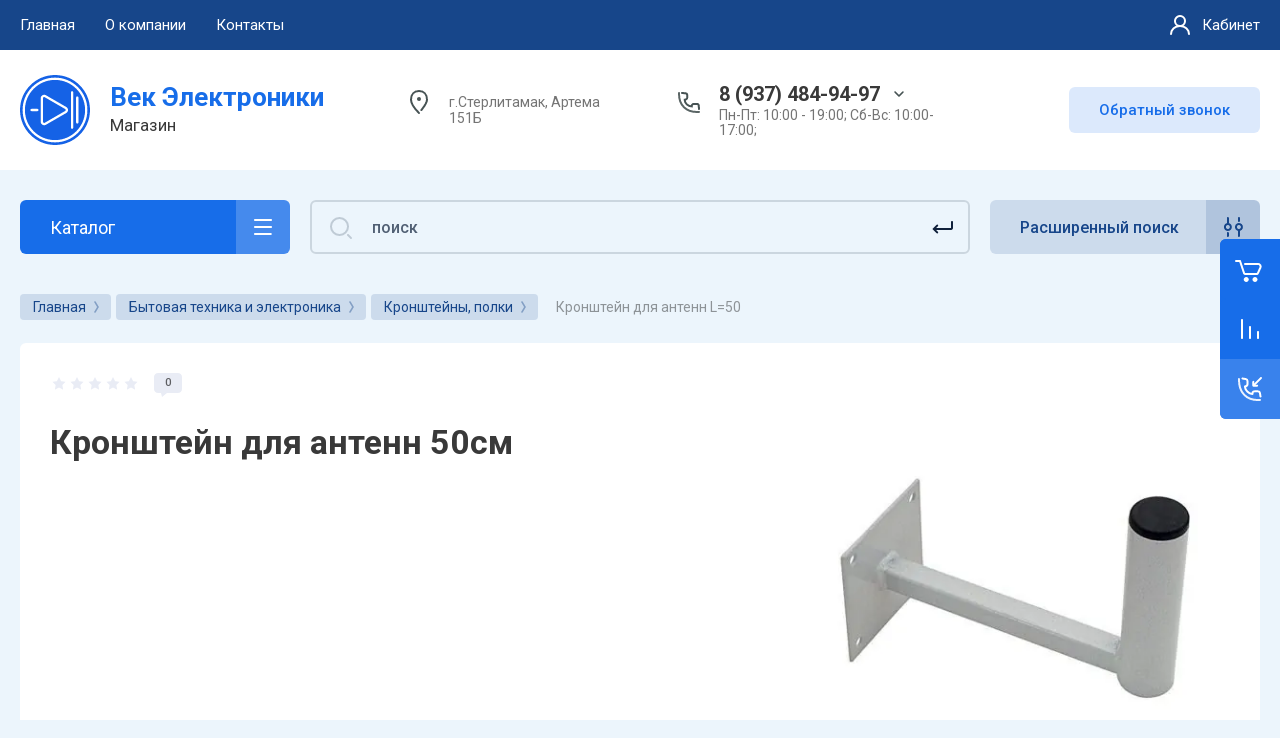

--- FILE ---
content_type: text/html; charset=utf-8
request_url: https://vek-elektroniki.ru/magazin/product/kronshtejn-dlya-antenn-50sm
body_size: 38262
content:



			<!DOCTYPE html>
<html data-wf-page="5c3b598191db030be7577d33" data-wf-site="5c18c320997c256f5317756a" lang="ru">

<head>
	<meta charset="utf-8">
	<meta name="robots" content="all"/>
	<title>Кронштейн для антенн 50см</title>
	
	<meta content="Webflow" name="generator">
	<meta name="description" content="Кронштейн для антенн 50см">
	<meta name="keywords" content="Кронштейн для антенн 50см">
	<meta name="SKYPE_TOOLBAR" content="SKYPE_TOOLBAR_PARSER_COMPATIBLE">
	<meta name="viewport" content="width=device-width, initial-scale=1.0, maximum-scale=1.0, user-scalable=no">
	<meta name="format-detection" content="telephone=no">
	<meta http-equiv="x-rim-auto-match" content="none">
	
		
	
		<style>
			.remodal {display: none;} .name { margin-bottom: 5px; font-size: 20px;} body .company-info__left .name.site-name { margin-bottom: 0;} .right-pannel.fix_right_hover .cart-container .cart_1{    display: flex; width: 200px; min-width: 200px; transition: all 0s ease-in-out;} .cat-title-text { padding: 8px 20px 8px 30px;} .timer-block__date span{display:inline-block;vertical-align:middle;width:46px;height:46px;border-radius:6px;font-size:18px;line-height:46px;font-weight:700;text-align:center}.timer-block__date ins{opacity:.5;display:inline-block;vertical-align:middle;width:4px;height:14px;margin:0 8px} @media (min-width: 1261px){body .company-info__left.logo_left{display:flex;align-items:center;width:380px}body .logo_left .link{font-size:26px}}body .logo_left .desc{line-height:1.1}body .site-logo{display:inline-block;vertical-align:middle;margin:5px 20px 5px 0}body .name{margin-bottom:0}body .company-info__left .name.site-name + .site-desc{margin-top:5px;display:block}body .company-info__left > .name{display:inline-block;vertical-align:middle}@media (min-width: 1261px){body .logo_left .site-logo{flex-shrink:0}}
		</style>
	
	
			<link rel="stylesheet" href="/g/libs/jqueryui/datepicker-and-slider/css/jquery-ui.css">
		<link rel="stylesheet" href="/g/libs/lightgallery/v1.2.19/lightgallery.css">
		<link rel="stylesheet" href="/g/libs/remodal/css/remodal.css">
		<link rel="stylesheet" href="/g/libs/remodal/css/remodal-default-theme.css">
		<link href="https://fonts.googleapis.com/css?family=Roboto:300,400,500,700,900&display=swap&amp;subset=cyrillic,cyrillic-ext,latin-ext" rel="stylesheet">
	
	<script src="/g/libs/jquery/1.10.2/jquery.min.js"></script>
	
				<link rel="stylesheet" href="/g/css/styles_articles_tpl.css">
<link rel='stylesheet' type='text/css' href='/shared/highslide-4.1.13/highslide.min.css'/>
<script type='text/javascript' src='/shared/highslide-4.1.13/highslide-full.packed.js'></script>
<script type='text/javascript'>
hs.graphicsDir = '/shared/highslide-4.1.13/graphics/';
hs.outlineType = null;
hs.showCredits = false;
hs.lang={cssDirection:'ltr',loadingText:'Загрузка...',loadingTitle:'Кликните чтобы отменить',focusTitle:'Нажмите чтобы перенести вперёд',fullExpandTitle:'Увеличить',fullExpandText:'Полноэкранный',previousText:'Предыдущий',previousTitle:'Назад (стрелка влево)',nextText:'Далее',nextTitle:'Далее (стрелка вправо)',moveTitle:'Передвинуть',moveText:'Передвинуть',closeText:'Закрыть',closeTitle:'Закрыть (Esc)',resizeTitle:'Восстановить размер',playText:'Слайд-шоу',playTitle:'Слайд-шоу (пробел)',pauseText:'Пауза',pauseTitle:'Приостановить слайд-шоу (пробел)',number:'Изображение %1/%2',restoreTitle:'Нажмите чтобы посмотреть картинку, используйте мышь для перетаскивания. Используйте клавиши вперёд и назад'};</script>

            <!-- 46b9544ffa2e5e73c3c971fe2ede35a5 -->
            <script src='/shared/s3/js/lang/ru.js'></script>
            <script src='/shared/s3/js/common.min.js'></script>
        <link rel='stylesheet' type='text/css' href='/shared/s3/css/calendar.css' /><link rel="icon" href="/favicon.ico" type="image/x-icon">

<!--s3_require-->
<link rel="stylesheet" href="/g/basestyle/1.0.1/user/user.css" type="text/css"/>
<link rel="stylesheet" href="/g/basestyle/1.0.1/user/user.blue.css" type="text/css"/>
<script type="text/javascript" src="/g/basestyle/1.0.1/user/user.js" async></script>
<!--/s3_require-->
					
		
		
		
			<link rel="stylesheet" type="text/css" href="/g/shop2v2/default/css/theme.less.css">		
			<script type="text/javascript" src="/g/printme.js"></script>
		<script type="text/javascript" src="/g/shop2v2/default/js/tpl.js"></script>
		<script type="text/javascript" src="/g/shop2v2/default/js/baron.min.js"></script>
		
			<script type="text/javascript" src="/g/shop2v2/default/js/shop2.2.js"></script>
		
	<script type="text/javascript">shop2.init({"productRefs": [],"apiHash": {"getPromoProducts":"69306f026a2a9054a02995e19dcd6fee","getSearchMatches":"7570913b0192e140da56e80a57b2a2f6","getFolderCustomFields":"afeac0e707e62e50ff8a2cdea5397cc6","getProductListItem":"e07b0e744a7f28c8c32bf8768c32e389","cartAddItem":"4f88089d1efbaf418adc24e1d2836ef2","cartRemoveItem":"7e86da0a173e4ce01c32d3721c0e5221","cartUpdate":"a78294bd3c4afab34866857b544e3542","cartRemoveCoupon":"54adf4c3ee82224d831e73eff5dd18c7","cartAddCoupon":"3ae35604c456f1ff414e7dcaab2436ae","deliveryCalc":"dbcb50545e250163ef093d3712176a71","printOrder":"fd03c613d81d1be94b16ff2ffa9ec4c3","cancelOrder":"3eda13e3344f1e863a85fa4b70ef5715","cancelOrderNotify":"8996abd3e339560f16c8c2db5a57cc4a","repeatOrder":"ec9e07793a6153411c88fd5945842d9a","paymentMethods":"af9a70a997839fe32ded51eba020af2d","compare":"1cb801c482ed26131ede7f2da42c95f7"},"hash": null,"verId": 2791648,"mode": "product","step": "","uri": "/magazin","IMAGES_DIR": "/d/","my": {"gr_new_contats_popup":true,"show_sections":false,"lazy_load_subpages":true,"gr_pagelist_lazy_load":true,"price_fa_rouble":true,"buy_alias":"\u0412 \u043a\u043e\u0440\u0437\u0438\u043d\u0443","buy_mod":true,"buy_kind":true,"on_shop2_btn":true,"hide_article":true,"gr_selected_theme":16,"gr_buy_btn_data_url":true,"gr_product_quick_view":true,"gr_shop2_msg":true,"gr_timer_top":true,"fix_right_hover":true},"shop2_cart_order_payments": 1,"cf_margin_price_enabled": 0,"maps_yandex_key":"","maps_google_key":""});</script>
<style type="text/css">.product-item-thumb {width: 400px;}.product-item-thumb .product-image, .product-item-simple .product-image {height: 400px;width: 400px;}.product-item-thumb .product-amount .amount-title {width: 304px;}.product-item-thumb .product-price {width: 350px;}.shop2-product .product-side-l {width: 250px;}.shop2-product .product-image {height: 250px;width: 250px;}.shop2-product .product-thumbnails li {width: 73px;height: 73px;}</style>
	
		<!-- Custom js -->
		<script src="/g/libs/timer/js/timer.js" charset="utf-8"></script>
		<script src="/g/libs/jquery-match-height/0.7.2/jquery.matchHeight.min.js" charset="utf-8"></script>
		<script src="/g/libs/jquery-responsive-tabs/1.6.3/jquery.responsiveTabs.min.js" charset="utf-8"></script>
		<script src="/g/libs/lightgallery/v1.2.19/lightgallery.js" charset="utf-8"></script>
		<script src="/g/libs/jquery-slick/1.6.0/slick.min.js" charset="utf-8"></script>
		<script src="/g/libs/remodal/js/remodal.js" charset="utf-8"></script>
		<script src="/g/libs/flexmenu/1.4.2/flexmenu.min.js"></script>
				
		<script src="/g/templates/shop2/2.79.2/js/animit.js"></script>
		<script src="/g/templates/shop2/2.79.2/js/waslide.js"></script>
		<!-- Custom js -->
		
		<link rel="stylesheet" href="/g/libs/jquery-popover/0.0.4/jquery.popover.css">
	<script src="/g/libs/jquery-popover/0.0.4/jquery.popover.js"></script>
	
									
	<!-- [if lt IE 9]>
	<script src="https://cdnjs.cloudflare.com/ajax/libs/html5shiv/3.7.3/html5shiv.min.js" type="text/javascript"></script>
	<![endif] -->
		
	
		
								    <link rel="stylesheet" href="/g/templates/shop2/2.101.2/themes/theme15/theme.scss.css">
							
	<!-- webflow -->
	
		<script type="text/javascript">
		    !function(o,c){var n=c.documentElement,t=" w-mod-";n.className+=t+"js",("ontouchstart"in o||o.DocumentTouch&&c instanceof DocumentTouch)&&(n.className+=t+"touch")}(window,document);
		</script>
	
	<!-- webflow -->
	
		
			<link rel="stylesheet" href="/g/templates/shop2/2.101.2/video-surveillance/css/corrections.css">
		
			<link rel="stylesheet" href="/g/templates/shop2/2.101.2/uneversaly-shop/css/global_styles.css">
		
		
	</head>	
	

<body class="body site universal_copy site_small_folders">
	
			
			
			<style>
				.quick-view-trigger {display: none !important;}
			</style>
		
		
<div class="site__wrapper">
	
					
				
	<div class="burger-block">
		<div class="burger-block__section">
			<div class="burger-close">&nbsp;</div>
			<div class="burger-block__menu">Меню</div>
			<div class="burger-cabinet">
				<a href="#login-form" class="top-pannel_cabinet left-pannel w-nav-link w--nav-link-open">Кабинет</a>
			</div>
			<div class="burger-folders">
				<div class="burger-title cat-title-text">Каталог</div>
				<div class="burger-folders__body">
					<ul class="burger-folders__list menu-default">
											         					         					         					         					    					         					              					              					                   <li class="firstlevel sublevel">
					                   				                        		<a class="cat-item_link hasArrow" href="/magazin/folder/avtomobilnye-prinadlezhnosti">
				                                				                                <span class="cat-item__title">Автомобильные принадлежности</span>
				                            </a>
			                            					                   	
					              					         					         					         					         					    					         					              					                   					                        <ul>
					                            <li class="parentItem"><a href="/magazin/folder/avtomobilnye-prinadlezhnosti"><span>Автомобильные принадлежности</span></a></li>
					                    						              					              					                   <li class=""><a href="/magazin/folder/avtozvuk"><span>автозвук</span></a>
					              					         					         					         					         					    					         					              					                   					                        </li>
					                        					                   					              					              					                   <li class=""><a href="/magazin/folder/avtomobilnye-aksessuary-i-ustrojstva"><span>автомобильные аксессуары и устройства</span></a>
					              					         					         					         					         					    					         					              					                   					                        </li>
					                        					                   					              					              					                   <li class=""><a href="/magazin/folder/avtoelektronika"><span>автоэлектроника</span></a>
					              					         					         					         					         					    					         					              					                   					                        </li>
					                        					                             </ul></li>
					                        					                   					              					              					                   <li class="firstlevel sublevel">
					                   				                        		<a class="cat-item_link hasArrow" href="/magazin/folder/bytovaya-tehnika-i-elektronika">
				                                				                                <span class="cat-item__title">Бытовая техника и электроника</span>
				                            </a>
			                            					                   	
					              					         					         					         					         					    					         					              					                   					                        <ul>
					                            <li class="parentItem"><a href="/magazin/folder/bytovaya-tehnika-i-elektronika"><span>Бытовая техника и электроника</span></a></li>
					                    						              					              					                   <li class=""><a href="/magazin/folder/zvonki"><span>Звонки</span></a>
					              					         					         					         					         					    					         					              					                   					                        </li>
					                        					                   					              					              					                   <li class=""><a href="/magazin/folder/zdorove-i-uhod"><span>Здоровье и уход</span></a>
					              					         					         					         					         					    					         					              					                   					                        </li>
					                        					                   					              					              					                   <li class=""><a href="/magazin/folder/igrovye-pristavki"><span>Игровые приставки, конструкторы</span></a>
					              					         					         					         					         					    					         					              					                   					                        </li>
					                        					                   					              					              					                   <li class=""><a href="/magazin/folder/kalkulyatory"><span>Калькуляторы</span></a>
					              					         					         					         					         					    					         					              					                   					                        </li>
					                        					                   					              					              					                   <li class=""><a href="/magazin/folder/kronshtejny-polki"><span>Кронштейны, полки</span></a>
					              					         					         					         					         					    					         					              					                   					                        </li>
					                        					                   					              					              					                   <li class=""><a href="/magazin/folder/radiopriemniki"><span>Радиоприемники</span></a>
					              					         					         					         					         					    					         					              					                   					                        </li>
					                        					                   					              					              					                   <li class=""><a href="/magazin/folder/televizory-monitory-klimaticheskaya-tehnika"><span>Телевизоры, мониторы, климатическая техника</span></a>
					              					         					         					         					         					    					         					              					                   					                        </li>
					                        					                   					              					              					                   <li class=""><a href="/magazin/folder/termometry"><span>Термометры</span></a>
					              					         					         					         					         					    					         					              					                   					                        </li>
					                        					                   					              					              					                   <li class=""><a href="/magazin/folder/chajniki-kipyatilniki"><span>Чайники, кипятильники</span></a>
					              					         					         					         					         					    					         					              					                   					                        </li>
					                        					                   					              					              					                   <li class=""><a href="/magazin/folder/chasy"><span>Часы</span></a>
					              					         					         					         					         					    					         					              					                   					                        </li>
					                        					                             </ul></li>
					                        					                   					              					              					                   <li class="firstlevel sublevel">
					                   				                        		<a class="cat-item_link hasArrow" href="/magazin/folder/videonablyudenie-i-ohrana">
				                                				                                <span class="cat-item__title">Видеонаблюдение и охрана</span>
				                            </a>
			                            					                   	
					              					         					         					         					         					    					         					              					                   					                        <ul>
					                            <li class="parentItem"><a href="/magazin/folder/videonablyudenie-i-ohrana"><span>Видеонаблюдение и охрана</span></a></li>
					                    						              					              					                   <li class=""><a href="/magazin/folder/oborudovanie-dlya-videonablyudeniya"><span>Оборудование для видеонаблюдения</span></a>
					              					         					         					         					         					    					         					              					                   					                        </li>
					                        					                   					              					              					                   <li class=""><a href="/magazin/folder/oborudovanie-dlya-sistemy-dostupa-i-domofonov"><span>Оборудование для системы доступа и домофонов</span></a>
					              					         					         					         					         					    					         					              					                   					                        </li>
					                        					                   					              					              					                   <li class=""><a href="/magazin/folder/oborudovanie-ohrannoe"><span>Оборудование охранное</span></a>
					              					         					         					         					         					    					         					              					                   					                        </li>
					                        					                   					              					              					                   <li class=""><a href="/magazin/folder/oborudovanie-pozharnoe"><span>Оборудование пожарное</span></a>
					              					         					         					         					         					    					         					              					                   					                        </li>
					                        					                             </ul></li>
					                        					                   					              					              					                   <li class="firstlevel sublevel">
					                   				                        		<a class="cat-item_link hasArrow" href="/magazin/folder/vyklyuchateli-knopki-tumbler">
				                                				                                <span class="cat-item__title">Выключатели, кнопки, тумблер</span>
				                            </a>
			                            					                   	
					              					         					         					         					         					    					         					              					                   					                        <ul>
					                            <li class="parentItem"><a href="/magazin/folder/vyklyuchateli-knopki-tumbler"><span>Выключатели, кнопки, тумблер</span></a></li>
					                    						              					              					                   <li class=""><a href="/magazin/folder/vyklyuchateli-dlya-elektroinstrumenta"><span>Выключатели для электроинструмента</span></a>
					              					         					         					         					         					    					         					              					                   					                        </li>
					                        					                   					              					              					                   <li class=""><a href="/magazin/folder/vyklyuchateli-regulyatory"><span>Выключатели, регуляторы</span></a>
					              					         					         					         					         					    					         					              					                   					                        </li>
					                        					                   					              					              					                   <li class=""><a href="/magazin/folder/knopki"><span>Кнопки</span></a>
					              					         					         					         					         					    					         					              					                   					                        </li>
					                        					                   					              					              					                   <li class=""><a href="/magazin/folder/pereklyuchateli-mikropereklyuchateli"><span>Переключатели, микропереключатели</span></a>
					              					         					         					         					         					    					         					              					                   					                        </li>
					                        					                   					              					              					                   <li class=""><a href="/magazin/folder/tumblera"><span>Тумблера</span></a>
					              					         					         					         					         					    					         					              					                   					                        </li>
					                        					                             </ul></li>
					                        					                   					              					              					                   <li class="firstlevel sublevel">
					                   				                        		<a class="cat-item_link hasArrow" href="/magazin/folder/zapchasti-dlya-remonta-bytovoj-tehniki">
				                                				                                <span class="cat-item__title">Запчасти для ремонта бытовой техники</span>
				                            </a>
			                            					                   	
					              					         					         					         					         					    					         					              					                   					                        <ul>
					                            <li class="parentItem"><a href="/magazin/folder/zapchasti-dlya-remonta-bytovoj-tehniki"><span>Запчасти для ремонта бытовой техники</span></a></li>
					                    						              					              					                   <li class="sublevel"><a class="hasArrow" href="/magazin/folder/dlya-audio-video-apparatury"><span>Для аудио/видео аппаратуры</span></a>
					              					         					         					         					         					    					         					              					                   					                        <ul>
					                            <li class="parentItem"><a href="/magazin/folder/dlya-audio-video-apparatury"><span>Для аудио/видео аппаратуры</span></a></li>
					                    						              					              					                   <li class=""><a href="/magazin/folder/dvigateli"><span>Двигатели</span></a>
					              					         					         					         					         					    					         					              					                   					                        </li>
					                        					                   					              					              					                   <li class=""><a href="/magazin/folder/dinamiki"><span>Динамики</span></a>
					              					         					         					         					         					    					         					              					                   					                        </li>
					                        					                   					              					              					                   <li class=""><a href="/magazin/folder/podsvetka-zhk"><span>Подсветка ЖК</span></a>
					              					         					         					         					         					    					         					              					                   					                        </li>
					                        					                             </ul></li>
					                        					                   					              					              					                   <li class="sublevel"><a class="hasArrow" href="/magazin/folder/dlya-gazovyh-i-elektricheskih-plit-duhovok"><span>для газовых и электрических плит/духовок</span></a>
					              					         					         					         					         					    					         					              					                   					                        <ul>
					                            <li class="parentItem"><a href="/magazin/folder/dlya-gazovyh-i-elektricheskih-plit-duhovok"><span>для газовых и электрических плит/духовок</span></a></li>
					                    						              					              					                   <li class=""><a href="/magazin/folder/konforki"><span>Конфорки</span></a>
					              					         					         					         					         					    					         					              					                   					                        </li>
					                        					                   					              					              					                   <li class=""><a href="/magazin/folder/pereklyuchateli-rezhimov-knopki-bloki-rozzhiga"><span>Переключатели режимов, кнопки, блоки розжига</span></a>
					              					         					         					         					         					    					         					              					                   					                        </li>
					                        					                   					              					              					                   <li class=""><a href="/magazin/folder/termoregulyatory-termostaty"><span>Терморегуляторы, Термостаты</span></a>
					              					         					         					         					         					    					         					              					                   					                        </li>
					                        					                   					              					              					                   <li class=""><a href="/magazin/folder/teny"><span>Тэны</span></a>
					              					         					         					         					         					    					         					              					                   					                        </li>
					                        					                   					              					              					                   <li class=""><a href="/magazin/folder/elektrospirali"><span>Электроспирали</span></a>
					              					         					         					         					         					    					         					              					                   					                        </li>
					                        					                             </ul></li>
					                        					                   					              					              					                   <li class="sublevel"><a class="hasArrow" href="/magazin/folder/dlya-myasorubok-kombajnov-hlebopechek"><span>для мясорубок, комбайнов, хлебопечек</span></a>
					              					         					         					         					         					    					         					              					                   					                        <ul>
					                            <li class="parentItem"><a href="/magazin/folder/dlya-myasorubok-kombajnov-hlebopechek"><span>для мясорубок, комбайнов, хлебопечек</span></a></li>
					                    						              					              					                   <li class=""><a href="/magazin/folder/dvigatel"><span>Двигатель</span></a>
					              					         					         					         					         					    					         					              					                   					                        </li>
					                        					                   					              					              					                   <li class=""><a href="/magazin/folder/nozh-reshetki"><span>нож, решетки</span></a>
					              					         					         					         					         					    					         					              					                   					                        </li>
					                        					                   					              					              					                   <li class=""><a href="/magazin/folder/platy-reduktory"><span>платы, редукторы</span></a>
					              					         					         					         					         					    					         					              					                   					                        </li>
					                        					                   					              					              					                   <li class=""><a href="/magazin/folder/raznoe"><span>Разное</span></a>
					              					         					         					         					         					    					         					              					                   					                        </li>
					                        					                   					              					              					                   <li class=""><a href="/magazin/folder/remni"><span>Ремни</span></a>
					              					         					         					         					         					    					         					              					                   					                        </li>
					                        					                   					              					              					                   <li class=""><a href="/magazin/folder/shesterenki-vtulki"><span>шестеренки, втулки</span></a>
					              					         					         					         					         					    					         					              					                   					                        </li>
					                        					                   					              					              					                   <li class=""><a href="/magazin/folder/shneki-korpusa-shnekov"><span>шнеки, корпуса шнеков</span></a>
					              					         					         					         					         					    					         					              					                   					                        </li>
					                        					                             </ul></li>
					                        					                   					              					              					                   <li class="sublevel"><a class="hasArrow" href="/magazin/folder/dlya-pk-1"><span>для ПК</span></a>
					              					         					         					         					         					    					         					              					                   					                        <ul>
					                            <li class="parentItem"><a href="/magazin/folder/dlya-pk-1"><span>для ПК</span></a></li>
					                    						              					              					                   <li class=""><a href="/magazin/folder/kulery"><span>Кулеры</span></a>
					              					         					         					         					         					    					         					              					                   					                        </li>
					                        					                             </ul></li>
					                        					                   					              					              					                   <li class="sublevel"><a class="hasArrow" href="/magazin/folder/dlya-pylesosov"><span>для пылесосов</span></a>
					              					         					         					         					         					    					         					              					                   					                        <ul>
					                            <li class="parentItem"><a href="/magazin/folder/dlya-pylesosov"><span>для пылесосов</span></a></li>
					                    						              					              					                   <li class=""><a href="/magazin/folder/dvigateli-1"><span>Двигатели</span></a>
					              					         					         					         					         					    					         					              					                   					                        </li>
					                        					                   					              					              					                   <li class=""><a href="/magazin/folder/meshki-katushka-sbora-shnura"><span>Мешки, катушка сбора шнура</span></a>
					              					         					         					         					         					    					         					              					                   					                        </li>
					                        					                             </ul></li>
					                        					                   					              					              					                   <li class="sublevel"><a class="hasArrow" href="/magazin/folder/dlya-svch"><span>для СВЧ</span></a>
					              					         					         					         					         					    					         					              					                   					                        <ul>
					                            <li class="parentItem"><a href="/magazin/folder/dlya-svch"><span>для СВЧ</span></a></li>
					                    						              					              					                   <li class=""><a href="/magazin/folder/dvigateli-transformatory"><span>Двигатели, трансформаторы</span></a>
					              					         					         					         					         					    					         					              					                   					                        </li>
					                        					                   					              					              					                   <li class=""><a href="/magazin/folder/diody-predohraniteli"><span>Диоды, Предохранители</span></a>
					              					         					         					         					         					    					         					              					                   					                        </li>
					                        					                   					              					              					                   <li class=""><a href="/magazin/folder/kopler-ruchki-lampy-paneli-platy"><span>Коплер, Ручки, Лампы, Панели. Платы</span></a>
					              					         					         					         					         					    					         					              					                   					                        </li>
					                        					                   					              					              					                   <li class=""><a href="/magazin/folder/magnetron-tarelki-slyuda-klapany"><span>Магнетрон, Тарелки, Слюда. Клапаны</span></a>
					              					         					         					         					         					    					         					              					                   					                        </li>
					                        					                             </ul></li>
					                        					                   					              					              					                   <li class="sublevel"><a class="hasArrow" href="/magazin/folder/dlya-stiralnyh-mashin-vodonagrevatelej"><span>для стиральных машин, водонагревателей</span></a>
					              					         					         					         					         					    					         					              					                   					                        <ul>
					                            <li class="parentItem"><a href="/magazin/folder/dlya-stiralnyh-mashin-vodonagrevatelej"><span>для стиральных машин, водонагревателей</span></a></li>
					                    						              					              					                   <li class=""><a href="/magazin/folder/zamki-lyuka"><span>Замки люка</span></a>
					              					         					         					         					         					    					         					              					                   					                        </li>
					                        					                   					              					              					                   <li class=""><a href="/magazin/folder/klapan-nasos-pompa-filtry-sliva-ulitki"><span>клапан, насос, помпа, фильтры слива, улитки, амортизатор</span></a>
					              					         					         					         					         					    					         					              					                   					                        </li>
					                        					                   					              					              					                   <li class=""><a href="/magazin/folder/podshipnik"><span>Подшипник</span></a>
					              					         					         					         					         					    					         					              					                   					                        </li>
					                        					                   					              					              					                   <li class=""><a href="/magazin/folder/remni-1"><span>Ремни</span></a>
					              					         					         					         					         					    					         					              					                   					                        </li>
					                        					                   					              					              					                   <li class=""><a href="/magazin/folder/salniki"><span>Сальники</span></a>
					              					         					         					         					         					    					         					              					                   					                        </li>
					                        					                   					              					              					                   <li class=""><a href="/magazin/folder/termostaty"><span>Термостаты</span></a>
					              					         					         					         					         					    					         					              					                   					                        </li>
					                        					                   					              					              					                   <li class=""><a href="/magazin/folder/teny-anody-prokladki"><span>Тэны, Аноды, Прокладки</span></a>
					              					         					         					         					         					    					         					              					                   					                        </li>
					                        					                   					              					              					                   <li class=""><a href="/magazin/folder/shchetki"><span>Щетки</span></a>
					              					         					         					         					         					    					         					              					                   					                        </li>
					                        					                             </ul></li>
					                        					                   					              					              					                   <li class="sublevel"><a class="hasArrow" href="/magazin/folder/dlya-utyugov-radiatorov"><span>для утюгов,радиаторов</span></a>
					              					         					         					         					         					    					         					              					                   					                        <ul>
					                            <li class="parentItem"><a href="/magazin/folder/dlya-utyugov-radiatorov"><span>для утюгов,радиаторов</span></a></li>
					                    						              					              					                   <li class=""><a href="/magazin/folder/zap-chasti-dlya-utyugov"><span>Зап.части для утюгов</span></a>
					              					         					         					         					         					    					         					              					                   					                        </li>
					                        					                   					              					              					                   <li class=""><a href="/magazin/folder/termoregulyator"><span>Терморегулятор</span></a>
					              					         					         					         					         					    					         					              					                   					                        </li>
					                        					                             </ul></li>
					                        					                   					              					              					                   <li class="sublevel"><a class="hasArrow" href="/magazin/folder/dlya-holodilnikov"><span>для холодильников</span></a>
					              					         					         					         					         					    					         					              					                   					                        <ul>
					                            <li class="parentItem"><a href="/magazin/folder/dlya-holodilnikov"><span>для холодильников</span></a></li>
					                    						              					              					                   <li class=""><a href="/magazin/folder/vyklyuchateli-sveta"><span>Выключатели света</span></a>
					              					         					         					         					         					    					         					              					                   					                        </li>
					                        					                   					              					              					                   <li class=""><a href="/magazin/folder/rele"><span>реле</span></a>
					              					         					         					         					         					    					         					              					                   					                        </li>
					                        					                   					              					              					                   <li class=""><a href="/magazin/folder/termorele-termostaty"><span>Термореле,термостаты</span></a>
					              					         					         					         					         					    					         					              					                   					                        </li>
					                        					                             </ul></li>
					                        					                   					              					              					                   <li class="sublevel"><a class="hasArrow" href="/magazin/folder/dlya-el-chajnikov"><span>для эл.чайников</span></a>
					              					         					         					         					         					    					         					              					                   					                        <ul>
					                            <li class="parentItem"><a href="/magazin/folder/dlya-el-chajnikov"><span>для эл.чайников</span></a></li>
					                    						              					              					                   <li class=""><a href="/magazin/folder/knopki-1"><span>Кнопки</span></a>
					              					         					         					         					         					    					         					              					                   					                        </li>
					                        					                   					              					              					                   <li class=""><a href="/magazin/folder/kontaktnye-gruppy"><span>Контактные группы</span></a>
					              					         					         					         					         					    					         					              					                   					                        </li>
					                        					                   					              					              					                   <li class=""><a href="/magazin/folder/pompy"><span>Помпы</span></a>
					              					         					         					         					         					    					         					              					                   					                        </li>
					                        					                   					              					              					                   <li class=""><a href="/magazin/folder/teny-1"><span>Тэны</span></a>
					              					         					         					         					         					    					         					              					                   					                        </li>
					                        					                             </ul></li>
					                        					                   					              					              					                   <li class="sublevel"><a class="hasArrow" href="/magazin/folder/dlya-elektroinstrumenta"><span>для электроинструмента</span></a>
					              					         					         					         					         					    					         					              					                   					                        <ul>
					                            <li class="parentItem"><a href="/magazin/folder/dlya-elektroinstrumenta"><span>для электроинструмента</span></a></li>
					                    						              					              					                   <li class=""><a href="/magazin/folder/dvigateli-2"><span>Двигатели</span></a>
					              					         					         					         					         					    					         					              					                   					                        </li>
					                        					                   					              					              					                   <li class=""><a href="/magazin/folder/plavnj-pusk"><span>Плавнй пуск</span></a>
					              					         					         					         					         					    					         					              					                   					                        </li>
					                        					                   					              					              					                   <li class=""><a href="/magazin/folder/raznoe-1"><span>Разное</span></a>
					              					         					         					         					         					    					         					              					                   					                        </li>
					                        					                   					              					              					                   <li class=""><a href="/magazin/folder/svechi-zazhiganiya-remni-i-prochee"><span>Свечи зажигания,ремни и прочее</span></a>
					              					         					         					         					         					    					         					              					                   					                        </li>
					                        					                   					              					              					                   <li class=""><a href="/magazin/folder/shchetki-1"><span>Щетки</span></a>
					              					         					         					         					         					    					         					              					                   					                        </li>
					                        					                             </ul></li>
					                        					                   					              					              					                   <li class=""><a href="/magazin/folder/dlya-pnevmooborudovaniya"><span>для пневмооборудования</span></a>
					              					         					         					         					         					    					         					              					                   					                        </li>
					                        					                   					              					              					                   <li class=""><a href="/magazin/folder/pulty"><span>Пульты</span></a>
					              					         					         					         					         					    					         					              					                   					                        </li>
					                        					                             </ul></li>
					                        					                   					              					              					                   <li class="firstlevel sublevel">
					                   				                        		<a class="cat-item_link hasArrow" href="/magazin/folder/instrumenty-i-izmeritelnye-prinadlezhnosti">
				                                				                                <span class="cat-item__title">Инструменты и измерительные принадлежности</span>
				                            </a>
			                            					                   	
					              					         					         					         					         					    					         					              					                   					                        <ul>
					                            <li class="parentItem"><a href="/magazin/folder/instrumenty-i-izmeritelnye-prinadlezhnosti"><span>Инструменты и измерительные принадлежности</span></a></li>
					                    						              					              					                   <li class=""><a href="/magazin/folder/gazovoe-oborudovanie-gaz-zazhigalki"><span>Газовое оборудование, газ, зажигалки</span></a>
					              					         					         					         					         					    					         					              					                   					                        </li>
					                        					                   					              					              					                   <li class="sublevel"><a class="hasArrow" href="/magazin/folder/izmiritelnye-pribory"><span>Измирительные приборы</span></a>
					              					         					         					         					         					    					         					              					                   					                        <ul>
					                            <li class="parentItem"><a href="/magazin/folder/izmiritelnye-pribory"><span>Измирительные приборы</span></a></li>
					                    						              					              					                   <li class=""><a href="/magazin/folder/ampermetr-voltmetr"><span>Амперметр, вольтметр</span></a>
					              					         					         					         					         					    					         					              					                   					                        </li>
					                        					                   					              					              					                   <li class=""><a href="/magazin/folder/multimetry-shchupy-testery"><span>Мультиметры, щупы, тестеры</span></a>
					              					         					         					         					         					    					         					              					                   					                        </li>
					                        					                             </ul></li>
					                        					                   					              					              					                   <li class=""><a href="/magazin/folder/instrument-montazhnyj-i-medicinskij"><span>Инструмент монтажный и медицинский</span></a>
					              					         					         					         					         					    					         					              					                   					                        </li>
					                        					                   					              					              					                   <li class="sublevel"><a class="hasArrow" href="/magazin/folder/instrument-ruchnoj"><span>Инструмент ручной</span></a>
					              					         					         					         					         					    					         					              					                   					                        <ul>
					                            <li class="parentItem"><a href="/magazin/folder/instrument-ruchnoj"><span>Инструмент ручной</span></a></li>
					                    						              					              					                   <li class=""><a href="/magazin/folder/klyuchi"><span>Ключи</span></a>
					              					         					         					         					         					    					         					              					                   					                        </li>
					                        					                   					              					              					                   <li class=""><a href="/magazin/folder/molotki-ruletki-shilo"><span>Молотки, рулетки, шило</span></a>
					              					         					         					         					         					    					         					              					                   					                        </li>
					                        					                   					              					              					                   <li class=""><a href="/magazin/folder/multiinstrumenty-kompasy-nozhi"><span>Мультиинструменты, компасы, ножи</span></a>
					              					         					         					         					         					    					         					              					                   					                        </li>
					                        					                   					              					              					                   <li class=""><a href="/magazin/folder/otvertki"><span>Отвертки</span></a>
					              					         					         					         					         					    					         					              					                   					                        </li>
					                        					                   					              					              					                   <li class=""><a href="/magazin/folder/ploskogubcy-bokorezy-uzkogubcy-tonkogubcy"><span>Плоскогубцы, бокорезы, узкогубцы, тонкогубцы</span></a>
					              					         					         					         					         					    					         					              					                   					                        </li>
					                        					                   					              					              					                   <li class=""><a href="/magazin/folder/ugolniki-urovni-pistolety-dlya-peny-i-germetika"><span>Угольники, уровни, пистолеты для пены и герметика</span></a>
					              					         					         					         					         					    					         					              					                   					                        </li>
					                        					                             </ul></li>
					                        					                   					              					              					                   <li class=""><a href="/magazin/folder/opticheskoe-oborudovanie"><span>Оптическое оборудование</span></a>
					              					         					         					         					         					    					         					              					                   					                        </li>
					                        					                   					              					              					                   <li class="sublevel"><a class="hasArrow" href="/magazin/folder/payalnoe-vyzhigatelnoe-oborudovanie"><span>Паяльное, выжигательное оборудование</span></a>
					              					         					         					         					         					    					         					              					                   					                        <ul>
					                            <li class="parentItem"><a href="/magazin/folder/payalnoe-vyzhigatelnoe-oborudovanie"><span>Паяльное, выжигательное оборудование</span></a></li>
					                    						              					              					                   <li class=""><a href="/magazin/folder/materialy-dlya-pajki-i-himiya-dlya-elektroniki"><span>Материалы для пайки и химия для электроники</span></a>
					              					         					         					         					         					    					         					              					                   					                        </li>
					                        					                   					              					              					                   <li class=""><a href="/magazin/folder/payalniki-vyzhigateli-otsosy-podstavki"><span>Паяльники, выжигатели, отсосы, подставки</span></a>
					              					         					         					         					         					    					         					              					                   					                        </li>
					                        					                   					              					              					                   <li class=""><a href="/magazin/folder/payalnye-stancii-feny"><span>Паяльные станции, фены</span></a>
					              					         					         					         					         					    					         					              					                   					                        </li>
					                        					                             </ul></li>
					                        					                   					              					              					                   <li class=""><a href="/magazin/folder/rashodnye-materialy-dlya-elektroinstrumentov"><span>Расходные материалы для электроинструментов</span></a>
					              					         					         					         					         					    					         					              					                   					                        </li>
					                        					                   					              					              					                   <li class=""><a href="/magazin/folder/svarochnye-apparaty"><span>Сварочные аппараты</span></a>
					              					         					         					         					         					    					         					              					                   					                        </li>
					                        					                   					              					              					                   <li class=""><a href="/magazin/folder/elektroinstrument"><span>Электроинструмент</span></a>
					              					         					         					         					         					    					         					              					                   					                        </li>
					                        					                             </ul></li>
					                        					                   					              					              					                   <li class="firstlevel sublevel">
					                   				                        		<a class="cat-item_link hasArrow" href="/magazin/folder/istochniki-pitaniya">
				                                				                                <span class="cat-item__title">Источники питания</span>
				                            </a>
			                            					                   	
					              					         					         					         					         					    					         					              					                   					                        <ul>
					                            <li class="parentItem"><a href="/magazin/folder/istochniki-pitaniya"><span>Источники питания</span></a></li>
					                    						              					              					                   <li class=""><a href="/magazin/folder/akkumulyatory"><span>Аккумуляторы</span></a>
					              					         					         					         					         					    					         					              					                   					                        </li>
					                        					                   					              					              					                   <li class=""><a href="/magazin/folder/batarejki"><span>Батарейки</span></a>
					              					         					         					         					         					    					         					              					                   					                        </li>
					                        					                   					              					              					                   <li class=""><a href="/magazin/folder/bloki-pitaniya-dlya-noutbukov"><span>Блоки питания для ноутбуков</span></a>
					              					         					         					         					         					    					         					              					                   					                        </li>
					                        					                   					              					              					                   <li class=""><a href="/magazin/folder/bloki-pitaniya-dlya-svetodiodnyh-lent-epra-ballast-drajver-starter"><span>Блоки питания для светодиодных лент, ЭПРА, балласт, драйвер, стартер</span></a>
					              					         					         					         					         					    					         					              					                   					                        </li>
					                        					                   					              					              					                   <li class=""><a href="/magazin/folder/bloki-pitaniya-dlya-shurupovertov"><span>Блоки питания для шуруповертов</span></a>
					              					         					         					         					         					    					         					              					                   					                        </li>
					                        					                   					              					              					                   <li class=""><a href="/magazin/folder/bloki-pitaniya-bbp-inzhektora"><span>Блоки питания,ББП,инжектора</span></a>
					              					         					         					         					         					    					         					              					                   					                        </li>
					                        					                   					              					              					                   <li class=""><a href="/magazin/folder/vneshnii-akkumulyatory"><span>Внешние аккумуляторы</span></a>
					              					         					         					         					         					    					         					              					                   					                        </li>
					                        					                   					              					              					                   <li class=""><a href="/magazin/folder/zaryadnye-ustrojstva-szu"><span>Зарядные устройства, СЗУ</span></a>
					              					         					         					         					         					    					         					              					                   					                        </li>
					                        					                   					              					              					                   <li class=""><a href="/magazin/folder/otseki-dlya-batareek-i-akkumulyatorov"><span>Отсеки для батареек и аккумуляторов</span></a>
					              					         					         					         					         					    					         					              					                   					                        </li>
					                        					                   					              					              					                   <li class=""><a href="/magazin/folder/preobrazovateli-i-stabilizatory"><span>Преобразователи и стабилизаторы</span></a>
					              					         					         					         					         					    					         					              					                   					                        </li>
					                        					                             </ul></li>
					                        					                   					              					              					                   <li class="firstlevel sublevel">
					                   				                        		<a class="cat-item_link hasArrow" href="/magazin/folder/kabel-provoda-shnury">
				                                				                                <span class="cat-item__title">Кабель, провода, шнуры</span>
				                            </a>
			                            					                   	
					              					         					         					         					         					    					         					              					                   					                        <ul>
					                            <li class="parentItem"><a href="/magazin/folder/kabel-provoda-shnury"><span>Кабель, провода, шнуры</span></a></li>
					                    						              					              					                   <li class=""><a href="/magazin/folder/kabel"><span>Кабель</span></a>
					              					         					         					         					         					    					         					              					                   					                        </li>
					                        					                   					              					              					                   <li class=""><a href="/magazin/folder/provoda"><span>Провода</span></a>
					              					         					         					         					         					    					         					              					                   					                        </li>
					                        					                   					              					              					                   <li class=""><a href="/magazin/folder/shnury"><span>Шнуры</span></a>
					              					         					         					         					         					    					         					              					                   					                        </li>
					                        					                             </ul></li>
					                        					                   					              					              					                   <li class="firstlevel sublevel">
					                   				                        		<a class="cat-item_link hasArrow" href="/magazin/folder/kompyuter-i-mobil-komplektuyushchie-aksessuary">
				                                				                                <span class="cat-item__title">Компьютер. и мобил. комплектующие,аксессуары</span>
				                            </a>
			                            					                   	
					              					         					         					         					         					    					         					              					                   					                        <ul>
					                            <li class="parentItem"><a href="/magazin/folder/kompyuter-i-mobil-komplektuyushchie-aksessuary"><span>Компьютер. и мобил. комплектующие,аксессуары</span></a></li>
					                    						              					              					                   <li class=""><a href="/magazin/folder/aksessuary-dlya-mobil-ustrojstv"><span>Аксессуары для мобил.устройств</span></a>
					              					         					         					         					         					    					         					              					                   					                        </li>
					                        					                   					              					              					                   <li class=""><a href="/magazin/folder/akusticheskie-sistemy"><span>Акустические системы</span></a>
					              					         					         					         					         					    					         					              					                   					                        </li>
					                        					                   					              					              					                   <li class=""><a href="/magazin/folder/veb-kamery"><span>Веб-камеры</span></a>
					              					         					         					         					         					    					         					              					                   					                        </li>
					                        					                   					              					              					                   <li class=""><a href="/magazin/folder/garnitury-naushniki-mikrofony"><span>Гарнитуры, наушники, микрофоны</span></a>
					              					         					         					         					         					    					         					              					                   					                        </li>
					                        					                   					              					              					                   <li class=""><a href="/magazin/folder/shnury-1"><span>Шнуры</span></a>
					              					         					         					         					         					    					         					              					                   					                        </li>
					                        					                   					              					              					                   <li class=""><a href="/magazin/folder/aksessuary-dlya-mobil-ustrojstv-1"><span>Аксессуары для мобил.устройств</span></a>
					              					         					         					         					         					    					         					              					                   					                        </li>
					                        					                   					              					              					                   <li class=""><a href="/magazin/folder/garnitury-naushniki-mikrofony-1"><span>Мыши, клавиатуры</span></a>
					              					         					         					         					         					    					         					              					                   					                        </li>
					                        					                   					              					              					                   <li class=""><a href="/magazin/folder/nakopiteli-informacii"><span>Накопители информации</span></a>
					              					         					         					         					         					    					         					              					                   					                        </li>
					                        					                   					              					              					                   <li class=""><a href="/magazin/folder/kommutatory-routery-tochki-dostupa-adaptery-wi-fi-bluetooth"><span>Коммутаторы,роутеры,точки доступа,адаптеры(Wi-Fi/Bluetooth)</span></a>
					              					         					         					         					         					    					         					              					                   					                        </li>
					                        					                             </ul></li>
					                        					                   					              					              					                   <li class="firstlevel">
					                   				                        		<a class="cat-item_link" href="/magazin/folder/magnity">
				                                				                                <span class="cat-item__title">Магниты</span>
				                            </a>
			                            					                   	
					              					         					         					         					         					    					         					              					                   					                        </li>
					                        					                   					              					              					                   <li class="firstlevel sublevel">
					                   				                        		<a class="cat-item_link hasArrow" href="/magazin/folder/osveshchenie">
				                                				                                <span class="cat-item__title">Освещение</span>
				                            </a>
			                            					                   	
					              					         					         					         					         					    					         					              					                   					                        <ul>
					                            <li class="parentItem"><a href="/magazin/folder/osveshchenie"><span>Освещение</span></a></li>
					                    						              					              					                   <li class=""><a href="/magazin/folder/girlyandy-svetovye-ustanovki"><span>Гирлянды, световые установки</span></a>
					              					         					         					         					         					    					         					              					                   					                        </li>
					                        					                   					              					              					                   <li class=""><a href="/magazin/folder/lampy"><span>Лампы</span></a>
					              					         					         					         					         					    					         					              					                   					                        </li>
					                        					                   					              					              					                   <li class=""><a href="/magazin/folder/prozhektora-datchiki-dvizheniya-fotorele"><span>Прожектора, датчики движения, фотореле</span></a>
					              					         					         					         					         					    					         					              					                   					                        </li>
					                        					                   					              					              					                   <li class=""><a href="/magazin/folder/svetilniki"><span>Светильники</span></a>
					              					         					         					         					         					    					         					              					                   					                        </li>
					                        					                   					              					              					                   <li class=""><a href="/magazin/folder/svetodiodnye-lenty-stroboskopy-komplektuyushchie"><span>Светодиодные ленты, стробоскопы, комплектующие</span></a>
					              					         					         					         					         					    					         					              					                   					                        </li>
					                        					                   					              					              					                   <li class=""><a href="/magazin/folder/svetodiody-indikaciya"><span>Светодиоды, индикация</span></a>
					              					         					         					         					         					    					         					              					                   					                        </li>
					                        					                   					              					              					                   <li class=""><a href="/magazin/folder/fonari"><span>Фонари</span></a>
					              					         					         					         					         					    					         					              					                   					                        </li>
					                        					                             </ul></li>
					                        					                   					              					              					                   <li class="firstlevel sublevel">
					                   				                        		<a class="cat-item_link hasArrow" href="/magazin/folder/raz-emy-zazhimy-perehody">
				                                				                                <span class="cat-item__title">Разъемы, зажимы, переходы</span>
				                            </a>
			                            					                   	
					              					         					         					         					         					    					         					              					                   					                        <ul>
					                            <li class="parentItem"><a href="/magazin/folder/raz-emy-zazhimy-perehody"><span>Разъемы, зажимы, переходы</span></a></li>
					                    						              					              					                   <li class=""><a href="/magazin/folder/zazhimy"><span>Зажимы</span></a>
					              					         					         					         					         					    					         					              					                   					                        </li>
					                        					                   					              					              					                   <li class=""><a href="/magazin/folder/klemy-klemmniki"><span>Клемы, клеммники</span></a>
					              					         					         					         					         					    					         					              					                   					                        </li>
					                        					                   					              					              					                   <li class=""><a href="/magazin/folder/perehodniki-konvertora"><span>Переходники, конвертора</span></a>
					              					         					         					         					         					    					         					              					                   					                        </li>
					                        					                   					              					              					                   <li class=""><a href="/magazin/folder/razvetviteli"><span>Разветвители</span></a>
					              					         					         					         					         					    					         					              					                   					                        </li>
					                        					                   					              					              					                   <li class=""><a href="/magazin/folder/raz-emy"><span>Разъемы</span></a>
					              					         					         					         					         					    					         					              					                   					                        </li>
					                        					                   					              					              					                   <li class=""><a href="/magazin/folder/soedinitelnye-raz-emy"><span>Соединительные разъемы</span></a>
					              					         					         					         					         					    					         					              					                   					                        </li>
					                        					                             </ul></li>
					                        					                   					              					              					                   <li class="firstlevel">
					                   				                        		<a class="cat-item_link" href="/magazin/folder/rashodnye-materialy">
				                                				                                <span class="cat-item__title">Расходные материалы</span>
				                            </a>
			                            					                   	
					              					         					         					         					         					    					         					              					                   					                        </li>
					                        					                   					              					              					                   <li class="firstlevel sublevel">
					                   				                        		<a class="cat-item_link hasArrow" href="/magazin/folder/sputnikovoe-i-cifrovoe-televidenie">
				                                				                                <span class="cat-item__title">Спутниковое и цифровое телевидение</span>
				                            </a>
			                            					                   	
					              					         					         					         					         					    					         					              					                   					                        <ul>
					                            <li class="parentItem"><a href="/magazin/folder/sputnikovoe-i-cifrovoe-televidenie"><span>Спутниковое и цифровое телевидение</span></a></li>
					                    						              					              					                   <li class=""><a href="/magazin/folder/sputnikovoe-oborudovanie"><span>Спутниковое оборудование</span></a>
					              					         					         					         					         					    					         					              					                   					                        </li>
					                        					                   					              					              					                   <li class=""><a href="/magazin/folder/cifrovoe-oborudovanie"><span>Цифровое оборудование</span></a>
					              					         					         					         					         					    					         					              					                   					                        </li>
					                        					                             </ul></li>
					                        					                   					              					              					                   <li class="firstlevel">
					                   				                        		<a class="cat-item_link" href="/magazin/folder/tovary-pervoj-neobhodimosti">
				                                				                                <span class="cat-item__title">Товары первой необходимости</span>
				                            </a>
			                            					                   	
					              					         					         					         					         					    					         					              					                   					                        </li>
					                        					                   					              					              					                   <li class="firstlevel">
					                   				                        		<a class="cat-item_link" href="/magazin/folder/usiliteli">
				                                				                                <span class="cat-item__title">Усилители</span>
				                            </a>
			                            					                   	
					              					         					         					         					         					    					         					              					                   					                        </li>
					                        					                   					              					              					                   <li class="firstlevel">
					                   				                        		<a class="cat-item_link" href="/magazin/folder/hoz-tovary">
				                                				                                <span class="cat-item__title">Хоз.товары</span>
				                            </a>
			                            					                   	
					              					         					         					         					         					    					         					              					                   					                        </li>
					                        					                   					              					              					                   <li class="firstlevel sublevel">
					                   				                        		<a class="cat-item_link hasArrow" href="/magazin/folder/elektronnye-komponenty">
				                                				                                <span class="cat-item__title">Электронные компоненты</span>
				                            </a>
			                            					                   	
					              					         					         					         					         					    					         					              					                   					                        <ul>
					                            <li class="parentItem"><a href="/magazin/folder/elektronnye-komponenty"><span>Электронные компоненты</span></a></li>
					                    						              					              					                   <li class=""><a href="/magazin/folder/bloki-yacheek"><span>Блоки ячеек</span></a>
					              					         					         					         					         					    					         					              					                   					                        </li>
					                        					                   					              					              					                   <li class=""><a href="/magazin/folder/varistory"><span>Варисторы</span></a>
					              					         					         					         					         					    					         					              					                   					                        </li>
					                        					                   					              					              					                   <li class=""><a href="/magazin/folder/datchiki-enkodery"><span>Датчики (Энкодеры)</span></a>
					              					         					         					         					         					    					         					              					                   					                        </li>
					                        					                   					              					              					                   <li class=""><a href="/magazin/folder/diody-stabilitrony"><span>Диоды, стабилитроны</span></a>
					              					         					         					         					         					    					         					              					                   					                        </li>
					                        					                   					              					              					                   <li class=""><a href="/magazin/folder/zummery"><span>Зуммеры</span></a>
					              					         					         					         					         					    					         					              					                   					                        </li>
					                        					                   					              					              					                   <li class="sublevel"><a class="hasArrow" href="/magazin/folder/kondensatory"><span>Конденсаторы</span></a>
					              					         					         					         					         					    					         					              					                   					                        <ul>
					                            <li class="parentItem"><a href="/magazin/folder/kondensatory"><span>Конденсаторы</span></a></li>
					                    						              					              					                   <li class=""><a href="/magazin/folder/keramicheskie-vyvodnye-plenochnye"><span>Керамические, выводные,пленочные</span></a>
					              					         					         					         					         					    					         					              					                   					                        </li>
					                        					                   					              					              					                   <li class=""><a href="/magazin/folder/elektroliticheskie"><span>Электролитические</span></a>
					              					         					         					         					         					    					         					              					                   					                        </li>
					                        					                   					              					              					                   <li class=""><a href="/magazin/folder/puskovye"><span>Пусковые</span></a>
					              					         					         					         					         					    					         					              					                   					                        </li>
					                        					                             </ul></li>
					                        					                   					              					              					                   <li class=""><a href="/magazin/folder/mikroshemy"><span>Микросхемы</span></a>
					              					         					         					         					         					    					         					              					                   					                        </li>
					                        					                   					              					              					                   <li class=""><a href="/magazin/folder/mikrofony"><span>Микрофоны</span></a>
					              					         					         					         					         					    					         					              					                   					                        </li>
					                        					                   					              					              					                   <li class=""><a href="/magazin/folder/pozistory"><span>Позисторы</span></a>
					              					         					         					         					         					    					         					              					                   					                        </li>
					                        					                   					              					              					                   <li class=""><a href="/magazin/folder/predohraniteli-termopredohraniteli-derzhateli"><span>Предохранители,термопредохранители, держатели</span></a>
					              					         					         					         					         					    					         					              					                   					                        </li>
					                        					                   					              					              					                   <li class=""><a href="/magazin/folder/pezoizluchateli"><span>Пьезоизлучатели</span></a>
					              					         					         					         					         					    					         					              					                   					                        </li>
					                        					                   					              					              					                   <li class=""><a href="/magazin/folder/rezistory"><span>Резисторы</span></a>
					              					         					         					         					         					    					         					              					                   					                        </li>
					                        					                   					              					              					                   <li class=""><a href="/magazin/folder/rele-gerkony"><span>Реле, герконы</span></a>
					              					         					         					         					         					    					         					              					                   					                        </li>
					                        					                   					              					              					                   <li class=""><a href="/magazin/folder/ruchki-pribornye"><span>Ручки приборные</span></a>
					              					         					         					         					         					    					         					              					                   					                        </li>
					                        					                   					              					              					                   <li class=""><a href="/magazin/folder/simistory"><span>Симисторы</span></a>
					              					         					         					         					         					    					         					              					                   					                        </li>
					                        					                   					              					              					                   <li class=""><a href="/magazin/folder/termistor"><span>Термистор</span></a>
					              					         					         					         					         					    					         					              					                   					                        </li>
					                        					                   					              					              					                   <li class=""><a href="/magazin/folder/termopreryvateli"><span>Термопрерыватели</span></a>
					              					         					         					         					         					    					         					              					                   					                        </li>
					                        					                   					              					              					                   <li class=""><a href="/magazin/folder/termostaty-1"><span>Термостаты</span></a>
					              					         					         					         					         					    					         					              					                   					                        </li>
					                        					                   					              					              					                   <li class=""><a href="/magazin/folder/tiristor"><span>Тиристор</span></a>
					              					         					         					         					         					    					         					              					                   					                        </li>
					                        					                   					              					              					                   <li class=""><a href="/magazin/folder/tranzistory-optopary"><span>Транзисторы, оптопары</span></a>
					              					         					         					         					         					    					         					              					                   					                        </li>
					                        					                   					              					              					                   <li class=""><a href="/magazin/folder/ferrity"><span>Ферриты</span></a>
					              					         					         					         					         					    					         					              					                   					                        </li>
					                        					                   					              					              					                   <li class=""><a href="/magazin/folder/platy"><span>Платы</span></a>
					              					         					         					         					         					    					         					              					                   					                        </li>
					                        					                             </ul></li>
					                        					                   					              					              					                   <li class="firstlevel sublevel">
					                   				                        		<a class="cat-item_link hasArrow" href="/magazin/folder/elektrotovary">
				                                				                                <span class="cat-item__title">Электротовары</span>
				                            </a>
			                            					                   	
					              					         					         					         					         					    					         					              					                   					                        <ul>
					                            <li class="parentItem"><a href="/magazin/folder/elektrotovary"><span>Электротовары</span></a></li>
					                    						              					              					                   <li class=""><a href="/magazin/folder/avtomaty-uzo"><span>Автоматы, УЗО</span></a>
					              					         					         					         					         					    					         					              					                   					                        </li>
					                        					                   					              					              					                   <li class=""><a href="/magazin/folder/vilki-rozetki-kolodki"><span>Вилки, розетки, колодки</span></a>
					              					         					         					         					         					    					         					              					                   					                        </li>
					                        					                   					              					              					                   <li class=""><a href="/magazin/folder/vyklyuchateli-dimmery"><span>Выключатели, диммеры</span></a>
					              					         					         					         					         					    					         					              					                   					                        </li>
					                        					                   					              					              					                   <li class=""><a href="/magazin/folder/patrony-i-perehodniki"><span>Патроны и переходники</span></a>
					              					         					         					         					         					    					         					              					                   					                        </li>
					                        					                   					              					              					                   <li class=""><a href="/magazin/folder/schetchiki-din-rejki"><span>Счетчики, DIN-рейки</span></a>
					              					         					         					         					         					    					         					              					                   					                        </li>
					                        					                   					              					              					                   <li class=""><a href="/magazin/folder/udliniteli-setevye-filtry-trojniki"><span>Удлинители, сетевые фильтры, тройники</span></a>
					              					         					         					         					         					    					         					              					                   					                        </li>
					                        					                   					              					              					                   <li class=""><a href="/magazin/folder/elektroustanovochnye-izdeliya"><span>Электроустановочные изделия</span></a>
					              					         					         					         					         					    					    					         </li></ul>
					    					    </li>
					</ul>
				</div>
			</div>
			
		</div>
	</div>
	
	<div class="mobile-menu">
		<div class="mobile-menu__inner">
			<div class="mobile-menu__back">&nbsp;</div>
			<div class="mobile-menu__title">Меню</div>
			<div class="burger-navigation">
								    <ul class="burger-navigation__list menu-default">
											              					              					                   <li class="firstlevel sublevel"><a class="hasArrow" href="/"><span>Главная</span></a>
					              					         					         					         					    					              					                   					                        </li>
					                        					                   					              					              					                   <li class="firstlevel sublevel"><a class="hasArrow" href="/o-kompanii"><span>О компании</span></a>
					              					         					         					         					    					              					                   					                        <ul>
					                            <li class="parentItem"><a href="/o-kompanii"><span>О компании</span></a></li>
					                    						              					              					                   <li class=""><a href="/ostavit-zayavku"><span>Напишите нам</span></a>
					              					         					         					         					    					              					                   					                        </li>
					                        					                             </ul></li>
					                        					                   					              					              					                   <li class="firstlevel"><a href="/kontakty"><span>Контакты</span></a>
					              					         					         					         					    					    					    </li>
					</ul>
							</div>
		</div>
	</div>
	
    <div class="right-pannel fix_right_hover">
        <div class="right-pannel__inner">
        	
                    					<div class="cart-container">
	                <span href="/magazin/cart" data-w-id="aaab699d-b1d5-c3e0-fe4a-8184ed5d3630" href="#" class="cart cart_1 cart_link w-inline-block no_events">
	                    <div class="cart-icon"><span class="cart_amount hide"></span></div>
	                    <div class="text-block-8">Корзина пуста</div>
	                </span>
	                <a href="/magazin/cart" data-w-id="aaab699d-b1d5-c3e0-fe4a-8184ed5d3630" href="#" class="cart cart_2 cart_link w-inline-block no_events">
	                    <div class="cart-icon"><span class="cart_amount hide"></span></div>
	                    <div class="text-block-8">Корзина</div>
	                </a>
	            </div>
			        	            
                        	<div class="compare-block compare-block-empty">
					<span class="compare-block__link compare-block__link_2">
						<span class="compare-block__icon">
							<span class="compare-block__amount">0</span>
						</span>
						<span class="compare-block__title compare-block__title_2">Сравнение пусто</span>
					</span>
					<a href="/magazin/compare" class="compare-block__link compare-block__link_1">
						<span class="compare-block__icon">
							<span class="compare-block__amount">0</span>
						</span>
						<span class="compare-block__title">Сравнение</span>
					</a>
				</div>
			            	            <div class="form-btn-container">
	                <a data-w-id="542ea86e-36e2-192c-d6ad-11f186ac5285" href="#call_form" class="form-btn w-inline-block">
	                    <div class="form-icon"></div>
	                    <div class="text-block-8">Обратный звонок</div>
	                </a>
	            </div>
                        <a href="#top-pannel" class="up_btn w-inline-block"></a>
        </div>
    </div> <!-- .right-pannel -->
    
    <header class="site-hedaer">
        <div class="header">
        
        	        		        				
			
            <div data-collapse="medium" data-animation="over-left" data-duration="400" id="top-pannel" data-doc-height="1" data-no-scroll="1" class="top-pannel w-nav">
            	
            	<div class="top-pannel__inner">
	                <div class="top-pannel__cont-btn">
	                    <div class="cont-icon" data-remodal-target="call_form">&nbsp;</div>
	                </div>
	                		            	<div class="compare-block">
							<a href="/magazin/compare" class="compare-block__link">
								<span class="compare-block__icon">
									<span class="compare-block__amount">0</span>
								</span>
								<span class="compare-block__title">Сравнение</span>
							</a>
						</div>
						                <div class="top-pannel__cart">
	                													
	                    	                    							<a href="/magazin/cart" class="cart-icon mobile no_events">
		                    	<span class="cart_amount hide">0</span>
		                    </a>
							                    	                </div>
	                <div class="width-container-top w-container">
	                    <div class="burger-btn">&nbsp;</div>
	                    <nav role="navigation" class="nav-menu w-hidden-tiny w-nav-menu">
	                        <div class="nav-menu__wrap">
	                            								    <ul class="top-menu__wrap menu-default">
								        								
								            								
								            								                <li class="has opened"><a class="top-menu__link w-nav-link" href="/"><span>Главная</span></a>
								            								            								
								        								
								            								                								                        </li>
								                    								                								            								
								            								                <li class="has"><a class="top-menu__link w-nav-link" href="/o-kompanii"><span>О компании</span></a>
								            								            								
								        								
								            								                								                        <ul>
								                    								            								
								            								                <li class=""><a class="top-menu__link w-nav-link" href="/ostavit-zayavku"><span>Напишите нам</span></a>
								            								            								
								        								
								            								                								                        </li>
								                    								                            </ul>
								                        </li>
								                    								                								            								
								            								                <li class=""><a class="top-menu__link w-nav-link" href="/kontakty"><span>Контакты</span></a>
								            								            								
								        								        </li>
								    </ul>
								    									                        </div>
	                    </nav>
	                    <a href="#login-form" class="top-pannel_cabinet w-button">Кабинет</a>
	                    <div class="remodal" data-remodal-id="login-form" role="dialog">
							<button data-remodal-action="close" class="close-button"><span>Закрыть</span></button>
							<div class="shop2-block login-form ">
	<div class="block-title">
		Кабинет
	</div>
	<div class="block-body">
		
			<form method="post" action="/users">
				<input type="hidden" name="mode" value="login" />

				<div class="row login tpl-field">
					<input placeholder="Логин" type="text" name="login" id="login" tabindex="1" value="" />
				</div>
				<div class="row tpl-field">
					<input placeholder="Пароль" type="password" name="password" id="password" tabindex="2" value="" />
				</div>

				<div class="login-btns">
					<div class="login-btns__enter">
						<button type="submit" class="btn-style" tabindex="3">Войти</button>
					</div>
					<div class="login-btns__in">
						<a href="/users/forgot_password" class="forgot">Забыли пароль?</a><br/>
						<a href="/users/register" class="register">Регистрация</a>
					</div>
				</div>
			<re-captcha data-captcha="recaptcha"
     data-name="captcha"
     data-sitekey="6LddAuIZAAAAAAuuCT_s37EF11beyoreUVbJlVZM"
     data-lang="ru"
     data-rsize="invisible"
     data-type="image"
     data-theme="light"></re-captcha></form>
			
							<div class="g-auth__row g-auth__social-min">
										



				
						<div class="g-form-field__title"><b>Также Вы можете войти через:</b></div>
			<div class="g-social">
																												<div class="g-social__row">
								<a href="/users/hauth/start/vkontakte?return_url=/magazin/product/kronshtejn-dlya-antenn-50sm" class="g-social__item g-social__item--vk-large" rel="nofollow">Vkontakte</a>
							</div>
																
			</div>
			
		
	
			<div class="g-auth__personal-note">
									
			
							Я выражаю <a href="/users/agreement" target="_blank">согласие на передачу и обработку персональных данных</a> в соответствии с <a href="/users/policy" target="_blank">политикой конфиденциальности</a>
					</div>
					</div>
			
		
	</div>
</div>						</div>
	                </div>
                </div>
                
            </div>
            <div class="company-info">
                <div class="width-container head">
                    <div class="company-info__left logo_left">
                    								<div class="site-logo">
																								<a href="https://vek-elektroniki.ru">									<img src="/thumb/2/RyZPaap5nBPxN8hkxNHfTQ/70c70/d/logo_blue.svg" style="max-width: 70px;" alt="" />
								</a>							</div>
						                    		                        <div class="name">
	                        			                            <div class="name site-name">
		                            	<a href="https://vek-elektroniki.ru" class="link">Век Электроники</a>		                            </div>
	                            	                            	                            	<div class="desc site-desc">Магазин</div>
	                           		                        </div>
                                            </div>
                    <div class="company-info__right">
                                                	<div class="address">г.Стерлитамак, Артема 151Б</div>
                                            		                        <div class="contacts">
	                            <div class="contacts-inner new_contacts_popup">
	                                <div class="phone-item">
	                                													                                    		<a href="tel:89374849497" class="phone active">8 (937) 484-94-97</a>
	                                    		                                   													                                   		                                   												<div class="contacts__phones-all">
												<span class="contacts__phones-close">&nbsp;</span>
																									<div>
														<a href="tel:89374849497">8 (937) 484-94-97</a>
													</div>
																									<div>
														<a href="tel:89174653316">8 (917) 465-33-16</a>
													</div>
																							</div>
											                                </div>
	                                	                                	<div class="schedule">Пн-Пт: 10:00 - 19:00; Сб-Вс: 10:00-17:00;</div>
	                                	                            </div>
	                        </div>
                                                	                        <div class="recall-btn__wrap">
	                            <a href="#call_form" class="recall-btn w-button">Обратный звонок</a>
	                        </div>
                                            </div>
                </div>
            </div>
        </div> <!-- .header -->
    </header>
    
    	    <div class="remodal" data-remodal-id="call_form" role="dialog">
			<button data-remodal-action="close" class="close-button"><span>Закрыть</span></button>
					        <div class="popup-contacts">
		    				                <div><a href="tel:89374849497">8 (937) 484-94-97</a></div>
		            		                <div><a href="tel:89174653316">8 (917) 465-33-16</a></div>
		            		            		            	<div class="popup-contacts__time">Пн-Пт: 10:00 - 19:00; Сб-Вс: 10:00-17:00;</div>
		            		        </div>
		    		    		    	<div class="popup-address">г.Стерлитамак, Артема 151Б</div>
		    			
                        	
	    
        
    <div class="tpl-anketa" data-api-url="/-/x-api/v1/public/?method=form/postform&param[form_id]=2247501" data-api-type="form">
    		    			    	<div class="tpl-anketa__left">
		        	<div class="tpl-anketa__title">Обратный звонок</div>
		        			        </div>
	                        <div class="tpl-anketa__right">
	        	            <form method="post" action="/" data-s3-anketa-id="2247501">
	                <input type="hidden" name="param[placeholdered_fields]" value="1" />
	                <input type="hidden" name="form_id" value="2247501">
	                	                	                <input type="hidden" name="param[hide_title]" value="" />
	                <input type="hidden" name="param[product_name]" value="" />
                	<input type="hidden" name="param[product_link]" value="https://" />
                	<input type="hidden" name="param[policy_checkbox]" value="" />
                	<input type="hidden" name="param[has_span_button]" value="" />
	                <input type="hidden" name="tpl" value="global:shop2.form.minimal.tpl">
	                		                		                    		                        <div class="tpl-field type-text field-required">
		                            		                            
		                            		                            <div class="field-value">
		                                		                                		                                    <input type="text" 
		                                    	 required  
			                                    size="30" 
			                                    maxlength="100" 
			                                    value="" 
			                                    name="d[0]" 
			                                    placeholder="Имя *" 
		                                    />
		                                		                                
		                                		                            </div>
		                        </div>
		                    		                		                    		                        <div class="tpl-field type-phone field-required">
		                            		                            
		                            		                            <div class="field-value">
		                                		                                		                                    <input type="text" 
		                                    	 required  
			                                    size="30" 
			                                    maxlength="100" 
			                                    value="" 
			                                    name="d[1]" 
			                                    placeholder="Телефон *" 
		                                    />
		                                		                                
		                                		                            </div>
		                        </div>
		                    		                		                    		                        <div class="tpl-field type-textarea">
		                            		                            
		                            		                            <div class="field-value">
		                                		                                		                                    <textarea 
		                                    	 
			                                    cols="50" 
			                                    rows="7" 
			                                    name="d[2]" 
			                                    placeholder="Комментарий"></textarea>
		                                		                                
		                                		                            </div>
		                        </div>
		                    		                		                    		                        <div class="tpl-field type-checkbox field-required">
		                            		                            
		                            		                            <div class="field-value">
		                                		                                		                                    <ul>
		                                        		                                            <li>
	                                            		
	                                            		<label>
	                                            			<input 
	                                            				 required  
			                                            		type="checkbox" 
			                                            		value="Да" 
			                                            		name="d[3]" 
		                                            		/>
	                                            			<span>Ознакомлен <a href="/users/agreement" target="_blank">с пользовательским соглашением</a> <ins class="field-required-mark">*</ins></span>
	                                            		</label>
		                                        	</li>
		                                        		                                    </ul>
		                                		                                
		                                		                            </div>
		                        </div>
		                    		                	
	        			        		
	                	
	                <div class="tpl-field tpl-field-button">
	                    <button type="submit" class="tpl-form-button">Отправить</button>
	                </div>
	
	            <re-captcha data-captcha="recaptcha"
     data-name="captcha"
     data-sitekey="6LddAuIZAAAAAAuuCT_s37EF11beyoreUVbJlVZM"
     data-lang="ru"
     data-rsize="invisible"
     data-type="image"
     data-theme="light"></re-captcha></form>
	            
	        		        	
	                </div>
    </div>
		</div>
	    
    <div class="site-container">
        <div class="site-container__inner">
            <div class="top-block">
                <div class="width-container">
                    <div class="top-block_left">
                        <div class="cat-wrap">
                            
                            <div class="cat">
                                <div class="cat-title inner">
                                    <div class="cat-title-text">Каталог</div>
                                    <div class="cat-title-icon"></div>
                                </div>
                                                                									    <nav class="shop-folders-wrap inner">
								        <ul class="cat-list w-list-unstyled menu-default">
								            								                								            								                								
								                    								
								                    								                        <li class="cat-item has">
								                        									                        		<a class="cat-item_link sublevels" href="/magazin/folder/avtomobilnye-prinadlezhnosti">
									                                									                                <span class="cat-item__title">Автомобильные принадлежности</span>
									                            </a>
								                        									                    								
								                    								
								                								            								                								
								                    								                        								                            <ul>
								                        								                    								
								                    								                        <li class="">
								                            <a class="cat-item_link" href="/magazin/folder/avtozvuk">
								                                автозвук
								                            </a>
								                    								
								                    								
								                								            								                								
								                    								                        								                            </li>
								                            								                        								                    								
								                    								                        <li class="">
								                            <a class="cat-item_link" href="/magazin/folder/avtomobilnye-aksessuary-i-ustrojstva">
								                                автомобильные аксессуары и устройства
								                            </a>
								                    								
								                    								
								                								            								                								
								                    								                        								                            </li>
								                            								                        								                    								
								                    								                        <li class="">
								                            <a class="cat-item_link" href="/magazin/folder/avtoelektronika">
								                                автоэлектроника
								                            </a>
								                    								
								                    								
								                								            								                								
								                    								                        								                            </li>
								                            								                                </ul>
								                                </li>
								                            								                        								                    								
								                    								                        <li class="cat-item has">
								                        									                        		<a class="cat-item_link sublevels" href="/magazin/folder/bytovaya-tehnika-i-elektronika">
									                                									                                <span class="cat-item__title">Бытовая техника и электроника</span>
									                            </a>
								                        									                    								
								                    								
								                								            								                								
								                    								                        								                            <ul>
								                        								                    								
								                    								                        <li class="">
								                            <a class="cat-item_link" href="/magazin/folder/zvonki">
								                                Звонки
								                            </a>
								                    								
								                    								
								                								            								                								
								                    								                        								                            </li>
								                            								                        								                    								
								                    								                        <li class="">
								                            <a class="cat-item_link" href="/magazin/folder/zdorove-i-uhod">
								                                Здоровье и уход
								                            </a>
								                    								
								                    								
								                								            								                								
								                    								                        								                            </li>
								                            								                        								                    								
								                    								                        <li class="">
								                            <a class="cat-item_link" href="/magazin/folder/igrovye-pristavki">
								                                Игровые приставки, конструкторы
								                            </a>
								                    								
								                    								
								                								            								                								
								                    								                        								                            </li>
								                            								                        								                    								
								                    								                        <li class="">
								                            <a class="cat-item_link" href="/magazin/folder/kalkulyatory">
								                                Калькуляторы
								                            </a>
								                    								
								                    								
								                								            								                								
								                    								                        								                            </li>
								                            								                        								                    								
								                    								                        <li class="">
								                            <a class="cat-item_link" href="/magazin/folder/kronshtejny-polki">
								                                Кронштейны, полки
								                            </a>
								                    								
								                    								
								                								            								                								
								                    								                        								                            </li>
								                            								                        								                    								
								                    								                        <li class="">
								                            <a class="cat-item_link" href="/magazin/folder/radiopriemniki">
								                                Радиоприемники
								                            </a>
								                    								
								                    								
								                								            								                								
								                    								                        								                            </li>
								                            								                        								                    								
								                    								                        <li class="">
								                            <a class="cat-item_link" href="/magazin/folder/televizory-monitory-klimaticheskaya-tehnika">
								                                Телевизоры, мониторы, климатическая техника
								                            </a>
								                    								
								                    								
								                								            								                								
								                    								                        								                            </li>
								                            								                        								                    								
								                    								                        <li class="">
								                            <a class="cat-item_link" href="/magazin/folder/termometry">
								                                Термометры
								                            </a>
								                    								
								                    								
								                								            								                								
								                    								                        								                            </li>
								                            								                        								                    								
								                    								                        <li class="">
								                            <a class="cat-item_link" href="/magazin/folder/chajniki-kipyatilniki">
								                                Чайники, кипятильники
								                            </a>
								                    								
								                    								
								                								            								                								
								                    								                        								                            </li>
								                            								                        								                    								
								                    								                        <li class="">
								                            <a class="cat-item_link" href="/magazin/folder/chasy">
								                                Часы
								                            </a>
								                    								
								                    								
								                								            								                								
								                    								                        								                            </li>
								                            								                                </ul>
								                                </li>
								                            								                        								                    								
								                    								                        <li class="cat-item has">
								                        									                        		<a class="cat-item_link sublevels" href="/magazin/folder/videonablyudenie-i-ohrana">
									                                									                                <span class="cat-item__title">Видеонаблюдение и охрана</span>
									                            </a>
								                        									                    								
								                    								
								                								            								                								
								                    								                        								                            <ul>
								                        								                    								
								                    								                        <li class="">
								                            <a class="cat-item_link" href="/magazin/folder/oborudovanie-dlya-videonablyudeniya">
								                                Оборудование для видеонаблюдения
								                            </a>
								                    								
								                    								
								                								            								                								
								                    								                        								                            </li>
								                            								                        								                    								
								                    								                        <li class="">
								                            <a class="cat-item_link" href="/magazin/folder/oborudovanie-dlya-sistemy-dostupa-i-domofonov">
								                                Оборудование для системы доступа и домофонов
								                            </a>
								                    								
								                    								
								                								            								                								
								                    								                        								                            </li>
								                            								                        								                    								
								                    								                        <li class="">
								                            <a class="cat-item_link" href="/magazin/folder/oborudovanie-ohrannoe">
								                                Оборудование охранное
								                            </a>
								                    								
								                    								
								                								            								                								
								                    								                        								                            </li>
								                            								                        								                    								
								                    								                        <li class="">
								                            <a class="cat-item_link" href="/magazin/folder/oborudovanie-pozharnoe">
								                                Оборудование пожарное
								                            </a>
								                    								
								                    								
								                								            								                								
								                    								                        								                            </li>
								                            								                                </ul>
								                                </li>
								                            								                        								                    								
								                    								                        <li class="cat-item has">
								                        									                        		<a class="cat-item_link sublevels" href="/magazin/folder/vyklyuchateli-knopki-tumbler">
									                                									                                <span class="cat-item__title">Выключатели, кнопки, тумблер</span>
									                            </a>
								                        									                    								
								                    								
								                								            								                								
								                    								                        								                            <ul>
								                        								                    								
								                    								                        <li class="">
								                            <a class="cat-item_link" href="/magazin/folder/vyklyuchateli-dlya-elektroinstrumenta">
								                                Выключатели для электроинструмента
								                            </a>
								                    								
								                    								
								                								            								                								
								                    								                        								                            </li>
								                            								                        								                    								
								                    								                        <li class="">
								                            <a class="cat-item_link" href="/magazin/folder/vyklyuchateli-regulyatory">
								                                Выключатели, регуляторы
								                            </a>
								                    								
								                    								
								                								            								                								
								                    								                        								                            </li>
								                            								                        								                    								
								                    								                        <li class="">
								                            <a class="cat-item_link" href="/magazin/folder/knopki">
								                                Кнопки
								                            </a>
								                    								
								                    								
								                								            								                								
								                    								                        								                            </li>
								                            								                        								                    								
								                    								                        <li class="">
								                            <a class="cat-item_link" href="/magazin/folder/pereklyuchateli-mikropereklyuchateli">
								                                Переключатели, микропереключатели
								                            </a>
								                    								
								                    								
								                								            								                								
								                    								                        								                            </li>
								                            								                        								                    								
								                    								                        <li class="">
								                            <a class="cat-item_link" href="/magazin/folder/tumblera">
								                                Тумблера
								                            </a>
								                    								
								                    								
								                								            								                								
								                    								                        								                            </li>
								                            								                                </ul>
								                                </li>
								                            								                        								                    								
								                    								                        <li class="cat-item has">
								                        									                        		<a class="cat-item_link sublevels" href="/magazin/folder/zapchasti-dlya-remonta-bytovoj-tehniki">
									                                									                                <span class="cat-item__title">Запчасти для ремонта бытовой техники</span>
									                            </a>
								                        									                    								
								                    								
								                								            								                								
								                    								                        								                            <ul>
								                        								                    								
								                    								                        <li class="has">
								                            <a class="cat-item_link sublevels" href="/magazin/folder/dlya-audio-video-apparatury">
								                                Для аудио/видео аппаратуры
								                            </a>
								                    								
								                    								
								                								            								                								
								                    								                        								                            <ul>
								                        								                    								
								                    								                        <li class="">
								                            <a class="cat-item_link" href="/magazin/folder/dvigateli">
								                                Двигатели
								                            </a>
								                    								
								                    								
								                								            								                								
								                    								                        								                            </li>
								                            								                        								                    								
								                    								                        <li class="">
								                            <a class="cat-item_link" href="/magazin/folder/dinamiki">
								                                Динамики
								                            </a>
								                    								
								                    								
								                								            								                								
								                    								                        								                            </li>
								                            								                        								                    								
								                    								                        <li class="">
								                            <a class="cat-item_link" href="/magazin/folder/podsvetka-zhk">
								                                Подсветка ЖК
								                            </a>
								                    								
								                    								
								                								            								                								
								                    								                        								                            </li>
								                            								                                </ul>
								                                </li>
								                            								                        								                    								
								                    								                        <li class="has">
								                            <a class="cat-item_link sublevels" href="/magazin/folder/dlya-gazovyh-i-elektricheskih-plit-duhovok">
								                                для газовых и электрических плит/духовок
								                            </a>
								                    								
								                    								
								                								            								                								
								                    								                        								                            <ul>
								                        								                    								
								                    								                        <li class="">
								                            <a class="cat-item_link" href="/magazin/folder/konforki">
								                                Конфорки
								                            </a>
								                    								
								                    								
								                								            								                								
								                    								                        								                            </li>
								                            								                        								                    								
								                    								                        <li class="">
								                            <a class="cat-item_link" href="/magazin/folder/pereklyuchateli-rezhimov-knopki-bloki-rozzhiga">
								                                Переключатели режимов, кнопки, блоки розжига
								                            </a>
								                    								
								                    								
								                								            								                								
								                    								                        								                            </li>
								                            								                        								                    								
								                    								                        <li class="">
								                            <a class="cat-item_link" href="/magazin/folder/termoregulyatory-termostaty">
								                                Терморегуляторы, Термостаты
								                            </a>
								                    								
								                    								
								                								            								                								
								                    								                        								                            </li>
								                            								                        								                    								
								                    								                        <li class="">
								                            <a class="cat-item_link" href="/magazin/folder/teny">
								                                Тэны
								                            </a>
								                    								
								                    								
								                								            								                								
								                    								                        								                            </li>
								                            								                        								                    								
								                    								                        <li class="">
								                            <a class="cat-item_link" href="/magazin/folder/elektrospirali">
								                                Электроспирали
								                            </a>
								                    								
								                    								
								                								            								                								
								                    								                        								                            </li>
								                            								                                </ul>
								                                </li>
								                            								                        								                    								
								                    								                        <li class="has">
								                            <a class="cat-item_link sublevels" href="/magazin/folder/dlya-myasorubok-kombajnov-hlebopechek">
								                                для мясорубок, комбайнов, хлебопечек
								                            </a>
								                    								
								                    								
								                								            								                								
								                    								                        								                            <ul>
								                        								                    								
								                    								                        <li class="">
								                            <a class="cat-item_link" href="/magazin/folder/dvigatel">
								                                Двигатель
								                            </a>
								                    								
								                    								
								                								            								                								
								                    								                        								                            </li>
								                            								                        								                    								
								                    								                        <li class="">
								                            <a class="cat-item_link" href="/magazin/folder/nozh-reshetki">
								                                нож, решетки
								                            </a>
								                    								
								                    								
								                								            								                								
								                    								                        								                            </li>
								                            								                        								                    								
								                    								                        <li class="">
								                            <a class="cat-item_link" href="/magazin/folder/platy-reduktory">
								                                платы, редукторы
								                            </a>
								                    								
								                    								
								                								            								                								
								                    								                        								                            </li>
								                            								                        								                    								
								                    								                        <li class="">
								                            <a class="cat-item_link" href="/magazin/folder/raznoe">
								                                Разное
								                            </a>
								                    								
								                    								
								                								            								                								
								                    								                        								                            </li>
								                            								                        								                    								
								                    								                        <li class="">
								                            <a class="cat-item_link" href="/magazin/folder/remni">
								                                Ремни
								                            </a>
								                    								
								                    								
								                								            								                								
								                    								                        								                            </li>
								                            								                        								                    								
								                    								                        <li class="">
								                            <a class="cat-item_link" href="/magazin/folder/shesterenki-vtulki">
								                                шестеренки, втулки
								                            </a>
								                    								
								                    								
								                								            								                								
								                    								                        								                            </li>
								                            								                        								                    								
								                    								                        <li class="">
								                            <a class="cat-item_link" href="/magazin/folder/shneki-korpusa-shnekov">
								                                шнеки, корпуса шнеков
								                            </a>
								                    								
								                    								
								                								            								                								
								                    								                        								                            </li>
								                            								                                </ul>
								                                </li>
								                            								                        								                    								
								                    								                        <li class="has">
								                            <a class="cat-item_link sublevels" href="/magazin/folder/dlya-pk-1">
								                                для ПК
								                            </a>
								                    								
								                    								
								                								            								                								
								                    								                        								                            <ul>
								                        								                    								
								                    								                        <li class="">
								                            <a class="cat-item_link" href="/magazin/folder/kulery">
								                                Кулеры
								                            </a>
								                    								
								                    								
								                								            								                								
								                    								                        								                            </li>
								                            								                                </ul>
								                                </li>
								                            								                        								                    								
								                    								                        <li class="has">
								                            <a class="cat-item_link sublevels" href="/magazin/folder/dlya-pylesosov">
								                                для пылесосов
								                            </a>
								                    								
								                    								
								                								            								                								
								                    								                        								                            <ul>
								                        								                    								
								                    								                        <li class="">
								                            <a class="cat-item_link" href="/magazin/folder/dvigateli-1">
								                                Двигатели
								                            </a>
								                    								
								                    								
								                								            								                								
								                    								                        								                            </li>
								                            								                        								                    								
								                    								                        <li class="">
								                            <a class="cat-item_link" href="/magazin/folder/meshki-katushka-sbora-shnura">
								                                Мешки, катушка сбора шнура
								                            </a>
								                    								
								                    								
								                								            								                								
								                    								                        								                            </li>
								                            								                                </ul>
								                                </li>
								                            								                        								                    								
								                    								                        <li class="has">
								                            <a class="cat-item_link sublevels" href="/magazin/folder/dlya-svch">
								                                для СВЧ
								                            </a>
								                    								
								                    								
								                								            								                								
								                    								                        								                            <ul>
								                        								                    								
								                    								                        <li class="">
								                            <a class="cat-item_link" href="/magazin/folder/dvigateli-transformatory">
								                                Двигатели, трансформаторы
								                            </a>
								                    								
								                    								
								                								            								                								
								                    								                        								                            </li>
								                            								                        								                    								
								                    								                        <li class="">
								                            <a class="cat-item_link" href="/magazin/folder/diody-predohraniteli">
								                                Диоды, Предохранители
								                            </a>
								                    								
								                    								
								                								            								                								
								                    								                        								                            </li>
								                            								                        								                    								
								                    								                        <li class="">
								                            <a class="cat-item_link" href="/magazin/folder/kopler-ruchki-lampy-paneli-platy">
								                                Коплер, Ручки, Лампы, Панели. Платы
								                            </a>
								                    								
								                    								
								                								            								                								
								                    								                        								                            </li>
								                            								                        								                    								
								                    								                        <li class="">
								                            <a class="cat-item_link" href="/magazin/folder/magnetron-tarelki-slyuda-klapany">
								                                Магнетрон, Тарелки, Слюда. Клапаны
								                            </a>
								                    								
								                    								
								                								            								                								
								                    								                        								                            </li>
								                            								                                </ul>
								                                </li>
								                            								                        								                    								
								                    								                        <li class="has">
								                            <a class="cat-item_link sublevels" href="/magazin/folder/dlya-stiralnyh-mashin-vodonagrevatelej">
								                                для стиральных машин, водонагревателей
								                            </a>
								                    								
								                    								
								                								            								                								
								                    								                        								                            <ul>
								                        								                    								
								                    								                        <li class="">
								                            <a class="cat-item_link" href="/magazin/folder/zamki-lyuka">
								                                Замки люка
								                            </a>
								                    								
								                    								
								                								            								                								
								                    								                        								                            </li>
								                            								                        								                    								
								                    								                        <li class="">
								                            <a class="cat-item_link" href="/magazin/folder/klapan-nasos-pompa-filtry-sliva-ulitki">
								                                клапан, насос, помпа, фильтры слива, улитки, амортизатор
								                            </a>
								                    								
								                    								
								                								            								                								
								                    								                        								                            </li>
								                            								                        								                    								
								                    								                        <li class="">
								                            <a class="cat-item_link" href="/magazin/folder/podshipnik">
								                                Подшипник
								                            </a>
								                    								
								                    								
								                								            								                								
								                    								                        								                            </li>
								                            								                        								                    								
								                    								                        <li class="">
								                            <a class="cat-item_link" href="/magazin/folder/remni-1">
								                                Ремни
								                            </a>
								                    								
								                    								
								                								            								                								
								                    								                        								                            </li>
								                            								                        								                    								
								                    								                        <li class="">
								                            <a class="cat-item_link" href="/magazin/folder/salniki">
								                                Сальники
								                            </a>
								                    								
								                    								
								                								            								                								
								                    								                        								                            </li>
								                            								                        								                    								
								                    								                        <li class="">
								                            <a class="cat-item_link" href="/magazin/folder/termostaty">
								                                Термостаты
								                            </a>
								                    								
								                    								
								                								            								                								
								                    								                        								                            </li>
								                            								                        								                    								
								                    								                        <li class="">
								                            <a class="cat-item_link" href="/magazin/folder/teny-anody-prokladki">
								                                Тэны, Аноды, Прокладки
								                            </a>
								                    								
								                    								
								                								            								                								
								                    								                        								                            </li>
								                            								                        								                    								
								                    								                        <li class="">
								                            <a class="cat-item_link" href="/magazin/folder/shchetki">
								                                Щетки
								                            </a>
								                    								
								                    								
								                								            								                								
								                    								                        								                            </li>
								                            								                                </ul>
								                                </li>
								                            								                        								                    								
								                    								                        <li class="has">
								                            <a class="cat-item_link sublevels" href="/magazin/folder/dlya-utyugov-radiatorov">
								                                для утюгов,радиаторов
								                            </a>
								                    								
								                    								
								                								            								                								
								                    								                        								                            <ul>
								                        								                    								
								                    								                        <li class="">
								                            <a class="cat-item_link" href="/magazin/folder/zap-chasti-dlya-utyugov">
								                                Зап.части для утюгов
								                            </a>
								                    								
								                    								
								                								            								                								
								                    								                        								                            </li>
								                            								                        								                    								
								                    								                        <li class="">
								                            <a class="cat-item_link" href="/magazin/folder/termoregulyator">
								                                Терморегулятор
								                            </a>
								                    								
								                    								
								                								            								                								
								                    								                        								                            </li>
								                            								                                </ul>
								                                </li>
								                            								                        								                    								
								                    								                        <li class="has">
								                            <a class="cat-item_link sublevels" href="/magazin/folder/dlya-holodilnikov">
								                                для холодильников
								                            </a>
								                    								
								                    								
								                								            								                								
								                    								                        								                            <ul>
								                        								                    								
								                    								                        <li class="">
								                            <a class="cat-item_link" href="/magazin/folder/vyklyuchateli-sveta">
								                                Выключатели света
								                            </a>
								                    								
								                    								
								                								            								                								
								                    								                        								                            </li>
								                            								                        								                    								
								                    								                        <li class="">
								                            <a class="cat-item_link" href="/magazin/folder/rele">
								                                реле
								                            </a>
								                    								
								                    								
								                								            								                								
								                    								                        								                            </li>
								                            								                        								                    								
								                    								                        <li class="">
								                            <a class="cat-item_link" href="/magazin/folder/termorele-termostaty">
								                                Термореле,термостаты
								                            </a>
								                    								
								                    								
								                								            								                								
								                    								                        								                            </li>
								                            								                                </ul>
								                                </li>
								                            								                        								                    								
								                    								                        <li class="has">
								                            <a class="cat-item_link sublevels" href="/magazin/folder/dlya-el-chajnikov">
								                                для эл.чайников
								                            </a>
								                    								
								                    								
								                								            								                								
								                    								                        								                            <ul>
								                        								                    								
								                    								                        <li class="">
								                            <a class="cat-item_link" href="/magazin/folder/knopki-1">
								                                Кнопки
								                            </a>
								                    								
								                    								
								                								            								                								
								                    								                        								                            </li>
								                            								                        								                    								
								                    								                        <li class="">
								                            <a class="cat-item_link" href="/magazin/folder/kontaktnye-gruppy">
								                                Контактные группы
								                            </a>
								                    								
								                    								
								                								            								                								
								                    								                        								                            </li>
								                            								                        								                    								
								                    								                        <li class="">
								                            <a class="cat-item_link" href="/magazin/folder/pompy">
								                                Помпы
								                            </a>
								                    								
								                    								
								                								            								                								
								                    								                        								                            </li>
								                            								                        								                    								
								                    								                        <li class="">
								                            <a class="cat-item_link" href="/magazin/folder/teny-1">
								                                Тэны
								                            </a>
								                    								
								                    								
								                								            								                								
								                    								                        								                            </li>
								                            								                                </ul>
								                                </li>
								                            								                        								                    								
								                    								                        <li class="has">
								                            <a class="cat-item_link sublevels" href="/magazin/folder/dlya-elektroinstrumenta">
								                                для электроинструмента
								                            </a>
								                    								
								                    								
								                								            								                								
								                    								                        								                            <ul>
								                        								                    								
								                    								                        <li class="">
								                            <a class="cat-item_link" href="/magazin/folder/dvigateli-2">
								                                Двигатели
								                            </a>
								                    								
								                    								
								                								            								                								
								                    								                        								                            </li>
								                            								                        								                    								
								                    								                        <li class="">
								                            <a class="cat-item_link" href="/magazin/folder/plavnj-pusk">
								                                Плавнй пуск
								                            </a>
								                    								
								                    								
								                								            								                								
								                    								                        								                            </li>
								                            								                        								                    								
								                    								                        <li class="">
								                            <a class="cat-item_link" href="/magazin/folder/raznoe-1">
								                                Разное
								                            </a>
								                    								
								                    								
								                								            								                								
								                    								                        								                            </li>
								                            								                        								                    								
								                    								                        <li class="">
								                            <a class="cat-item_link" href="/magazin/folder/svechi-zazhiganiya-remni-i-prochee">
								                                Свечи зажигания,ремни и прочее
								                            </a>
								                    								
								                    								
								                								            								                								
								                    								                        								                            </li>
								                            								                        								                    								
								                    								                        <li class="">
								                            <a class="cat-item_link" href="/magazin/folder/shchetki-1">
								                                Щетки
								                            </a>
								                    								
								                    								
								                								            								                								
								                    								                        								                            </li>
								                            								                                </ul>
								                                </li>
								                            								                        								                    								
								                    								                        <li class="">
								                            <a class="cat-item_link" href="/magazin/folder/dlya-pnevmooborudovaniya">
								                                для пневмооборудования
								                            </a>
								                    								
								                    								
								                								            								                								
								                    								                        								                            </li>
								                            								                        								                    								
								                    								                        <li class="">
								                            <a class="cat-item_link" href="/magazin/folder/pulty">
								                                Пульты
								                            </a>
								                    								
								                    								
								                								            								                								
								                    								                        								                            </li>
								                            								                                </ul>
								                                </li>
								                            								                        								                    								
								                    								                        <li class="cat-item has">
								                        									                        		<a class="cat-item_link sublevels" href="/magazin/folder/instrumenty-i-izmeritelnye-prinadlezhnosti">
									                                									                                <span class="cat-item__title">Инструменты и измерительные принадлежности</span>
									                            </a>
								                        									                    								
								                    								
								                								            								                								
								                    								                        								                            <ul>
								                        								                    								
								                    								                        <li class="">
								                            <a class="cat-item_link" href="/magazin/folder/gazovoe-oborudovanie-gaz-zazhigalki">
								                                Газовое оборудование, газ, зажигалки
								                            </a>
								                    								
								                    								
								                								            								                								
								                    								                        								                            </li>
								                            								                        								                    								
								                    								                        <li class="has">
								                            <a class="cat-item_link sublevels" href="/magazin/folder/izmiritelnye-pribory">
								                                Измирительные приборы
								                            </a>
								                    								
								                    								
								                								            								                								
								                    								                        								                            <ul>
								                        								                    								
								                    								                        <li class="">
								                            <a class="cat-item_link" href="/magazin/folder/ampermetr-voltmetr">
								                                Амперметр, вольтметр
								                            </a>
								                    								
								                    								
								                								            								                								
								                    								                        								                            </li>
								                            								                        								                    								
								                    								                        <li class="">
								                            <a class="cat-item_link" href="/magazin/folder/multimetry-shchupy-testery">
								                                Мультиметры, щупы, тестеры
								                            </a>
								                    								
								                    								
								                								            								                								
								                    								                        								                            </li>
								                            								                                </ul>
								                                </li>
								                            								                        								                    								
								                    								                        <li class="">
								                            <a class="cat-item_link" href="/magazin/folder/instrument-montazhnyj-i-medicinskij">
								                                Инструмент монтажный и медицинский
								                            </a>
								                    								
								                    								
								                								            								                								
								                    								                        								                            </li>
								                            								                        								                    								
								                    								                        <li class="has">
								                            <a class="cat-item_link sublevels" href="/magazin/folder/instrument-ruchnoj">
								                                Инструмент ручной
								                            </a>
								                    								
								                    								
								                								            								                								
								                    								                        								                            <ul>
								                        								                    								
								                    								                        <li class="">
								                            <a class="cat-item_link" href="/magazin/folder/klyuchi">
								                                Ключи
								                            </a>
								                    								
								                    								
								                								            								                								
								                    								                        								                            </li>
								                            								                        								                    								
								                    								                        <li class="">
								                            <a class="cat-item_link" href="/magazin/folder/molotki-ruletki-shilo">
								                                Молотки, рулетки, шило
								                            </a>
								                    								
								                    								
								                								            								                								
								                    								                        								                            </li>
								                            								                        								                    								
								                    								                        <li class="">
								                            <a class="cat-item_link" href="/magazin/folder/multiinstrumenty-kompasy-nozhi">
								                                Мультиинструменты, компасы, ножи
								                            </a>
								                    								
								                    								
								                								            								                								
								                    								                        								                            </li>
								                            								                        								                    								
								                    								                        <li class="">
								                            <a class="cat-item_link" href="/magazin/folder/otvertki">
								                                Отвертки
								                            </a>
								                    								
								                    								
								                								            								                								
								                    								                        								                            </li>
								                            								                        								                    								
								                    								                        <li class="">
								                            <a class="cat-item_link" href="/magazin/folder/ploskogubcy-bokorezy-uzkogubcy-tonkogubcy">
								                                Плоскогубцы, бокорезы, узкогубцы, тонкогубцы
								                            </a>
								                    								
								                    								
								                								            								                								
								                    								                        								                            </li>
								                            								                        								                    								
								                    								                        <li class="">
								                            <a class="cat-item_link" href="/magazin/folder/ugolniki-urovni-pistolety-dlya-peny-i-germetika">
								                                Угольники, уровни, пистолеты для пены и герметика
								                            </a>
								                    								
								                    								
								                								            								                								
								                    								                        								                            </li>
								                            								                                </ul>
								                                </li>
								                            								                        								                    								
								                    								                        <li class="">
								                            <a class="cat-item_link" href="/magazin/folder/opticheskoe-oborudovanie">
								                                Оптическое оборудование
								                            </a>
								                    								
								                    								
								                								            								                								
								                    								                        								                            </li>
								                            								                        								                    								
								                    								                        <li class="has">
								                            <a class="cat-item_link sublevels" href="/magazin/folder/payalnoe-vyzhigatelnoe-oborudovanie">
								                                Паяльное, выжигательное оборудование
								                            </a>
								                    								
								                    								
								                								            								                								
								                    								                        								                            <ul>
								                        								                    								
								                    								                        <li class="">
								                            <a class="cat-item_link" href="/magazin/folder/materialy-dlya-pajki-i-himiya-dlya-elektroniki">
								                                Материалы для пайки и химия для электроники
								                            </a>
								                    								
								                    								
								                								            								                								
								                    								                        								                            </li>
								                            								                        								                    								
								                    								                        <li class="">
								                            <a class="cat-item_link" href="/magazin/folder/payalniki-vyzhigateli-otsosy-podstavki">
								                                Паяльники, выжигатели, отсосы, подставки
								                            </a>
								                    								
								                    								
								                								            								                								
								                    								                        								                            </li>
								                            								                        								                    								
								                    								                        <li class="">
								                            <a class="cat-item_link" href="/magazin/folder/payalnye-stancii-feny">
								                                Паяльные станции, фены
								                            </a>
								                    								
								                    								
								                								            								                								
								                    								                        								                            </li>
								                            								                                </ul>
								                                </li>
								                            								                        								                    								
								                    								                        <li class="">
								                            <a class="cat-item_link" href="/magazin/folder/rashodnye-materialy-dlya-elektroinstrumentov">
								                                Расходные материалы для электроинструментов
								                            </a>
								                    								
								                    								
								                								            								                								
								                    								                        								                            </li>
								                            								                        								                    								
								                    								                        <li class="">
								                            <a class="cat-item_link" href="/magazin/folder/svarochnye-apparaty">
								                                Сварочные аппараты
								                            </a>
								                    								
								                    								
								                								            								                								
								                    								                        								                            </li>
								                            								                        								                    								
								                    								                        <li class="">
								                            <a class="cat-item_link" href="/magazin/folder/elektroinstrument">
								                                Электроинструмент
								                            </a>
								                    								
								                    								
								                								            								                								
								                    								                        								                            </li>
								                            								                                </ul>
								                                </li>
								                            								                        								                    								
								                    								                        <li class="cat-item has">
								                        									                        		<a class="cat-item_link sublevels" href="/magazin/folder/istochniki-pitaniya">
									                                									                                <span class="cat-item__title">Источники питания</span>
									                            </a>
								                        									                    								
								                    								
								                								            								                								
								                    								                        								                            <ul>
								                        								                    								
								                    								                        <li class="">
								                            <a class="cat-item_link" href="/magazin/folder/akkumulyatory">
								                                Аккумуляторы
								                            </a>
								                    								
								                    								
								                								            								                								
								                    								                        								                            </li>
								                            								                        								                    								
								                    								                        <li class="">
								                            <a class="cat-item_link" href="/magazin/folder/batarejki">
								                                Батарейки
								                            </a>
								                    								
								                    								
								                								            								                								
								                    								                        								                            </li>
								                            								                        								                    								
								                    								                        <li class="">
								                            <a class="cat-item_link" href="/magazin/folder/bloki-pitaniya-dlya-noutbukov">
								                                Блоки питания для ноутбуков
								                            </a>
								                    								
								                    								
								                								            								                								
								                    								                        								                            </li>
								                            								                        								                    								
								                    								                        <li class="">
								                            <a class="cat-item_link" href="/magazin/folder/bloki-pitaniya-dlya-svetodiodnyh-lent-epra-ballast-drajver-starter">
								                                Блоки питания для светодиодных лент, ЭПРА, балласт, драйвер, стартер
								                            </a>
								                    								
								                    								
								                								            								                								
								                    								                        								                            </li>
								                            								                        								                    								
								                    								                        <li class="">
								                            <a class="cat-item_link" href="/magazin/folder/bloki-pitaniya-dlya-shurupovertov">
								                                Блоки питания для шуруповертов
								                            </a>
								                    								
								                    								
								                								            								                								
								                    								                        								                            </li>
								                            								                        								                    								
								                    								                        <li class="">
								                            <a class="cat-item_link" href="/magazin/folder/bloki-pitaniya-bbp-inzhektora">
								                                Блоки питания,ББП,инжектора
								                            </a>
								                    								
								                    								
								                								            								                								
								                    								                        								                            </li>
								                            								                        								                    								
								                    								                        <li class="">
								                            <a class="cat-item_link" href="/magazin/folder/vneshnii-akkumulyatory">
								                                Внешние аккумуляторы
								                            </a>
								                    								
								                    								
								                								            								                								
								                    								                        								                            </li>
								                            								                        								                    								
								                    								                        <li class="">
								                            <a class="cat-item_link" href="/magazin/folder/zaryadnye-ustrojstva-szu">
								                                Зарядные устройства, СЗУ
								                            </a>
								                    								
								                    								
								                								            								                								
								                    								                        								                            </li>
								                            								                        								                    								
								                    								                        <li class="">
								                            <a class="cat-item_link" href="/magazin/folder/otseki-dlya-batareek-i-akkumulyatorov">
								                                Отсеки для батареек и аккумуляторов
								                            </a>
								                    								
								                    								
								                								            								                								
								                    								                        								                            </li>
								                            								                        								                    								
								                    								                        <li class="">
								                            <a class="cat-item_link" href="/magazin/folder/preobrazovateli-i-stabilizatory">
								                                Преобразователи и стабилизаторы
								                            </a>
								                    								
								                    								
								                								            								                								
								                    								                        								                            </li>
								                            								                                </ul>
								                                </li>
								                            								                        								                    								
								                    								                        <li class="cat-item has">
								                        									                        		<a class="cat-item_link sublevels" href="/magazin/folder/kabel-provoda-shnury">
									                                									                                <span class="cat-item__title">Кабель, провода, шнуры</span>
									                            </a>
								                        									                    								
								                    								
								                								            								                								
								                    								                        								                            <ul>
								                        								                    								
								                    								                        <li class="">
								                            <a class="cat-item_link" href="/magazin/folder/kabel">
								                                Кабель
								                            </a>
								                    								
								                    								
								                								            								                								
								                    								                        								                            </li>
								                            								                        								                    								
								                    								                        <li class="">
								                            <a class="cat-item_link" href="/magazin/folder/provoda">
								                                Провода
								                            </a>
								                    								
								                    								
								                								            								                								
								                    								                        								                            </li>
								                            								                        								                    								
								                    								                        <li class="">
								                            <a class="cat-item_link" href="/magazin/folder/shnury">
								                                Шнуры
								                            </a>
								                    								
								                    								
								                								            								                								
								                    								                        								                            </li>
								                            								                                </ul>
								                                </li>
								                            								                        								                    								
								                    								                        <li class="cat-item has">
								                        									                        		<a class="cat-item_link sublevels" href="/magazin/folder/kompyuter-i-mobil-komplektuyushchie-aksessuary">
									                                									                                <span class="cat-item__title">Компьютер. и мобил. комплектующие,аксессуары</span>
									                            </a>
								                        									                    								
								                    								
								                								            								                								
								                    								                        								                            <ul>
								                        								                    								
								                    								                        <li class="">
								                            <a class="cat-item_link" href="/magazin/folder/aksessuary-dlya-mobil-ustrojstv">
								                                Аксессуары для мобил.устройств
								                            </a>
								                    								
								                    								
								                								            								                								
								                    								                        								                            </li>
								                            								                        								                    								
								                    								                        <li class="">
								                            <a class="cat-item_link" href="/magazin/folder/akusticheskie-sistemy">
								                                Акустические системы
								                            </a>
								                    								
								                    								
								                								            								                								
								                    								                        								                            </li>
								                            								                        								                    								
								                    								                        <li class="">
								                            <a class="cat-item_link" href="/magazin/folder/veb-kamery">
								                                Веб-камеры
								                            </a>
								                    								
								                    								
								                								            								                								
								                    								                        								                            </li>
								                            								                        								                    								
								                    								                        <li class="">
								                            <a class="cat-item_link" href="/magazin/folder/garnitury-naushniki-mikrofony">
								                                Гарнитуры, наушники, микрофоны
								                            </a>
								                    								
								                    								
								                								            								                								
								                    								                        								                            </li>
								                            								                        								                    								
								                    								                        <li class="">
								                            <a class="cat-item_link" href="/magazin/folder/shnury-1">
								                                Шнуры
								                            </a>
								                    								
								                    								
								                								            								                								
								                    								                        								                            </li>
								                            								                        								                    								
								                    								                        <li class="">
								                            <a class="cat-item_link" href="/magazin/folder/aksessuary-dlya-mobil-ustrojstv-1">
								                                Аксессуары для мобил.устройств
								                            </a>
								                    								
								                    								
								                								            								                								
								                    								                        								                            </li>
								                            								                        								                    								
								                    								                        <li class="">
								                            <a class="cat-item_link" href="/magazin/folder/garnitury-naushniki-mikrofony-1">
								                                Мыши, клавиатуры
								                            </a>
								                    								
								                    								
								                								            								                								
								                    								                        								                            </li>
								                            								                        								                    								
								                    								                        <li class="">
								                            <a class="cat-item_link" href="/magazin/folder/nakopiteli-informacii">
								                                Накопители информации
								                            </a>
								                    								
								                    								
								                								            								                								
								                    								                        								                            </li>
								                            								                        								                    								
								                    								                        <li class="">
								                            <a class="cat-item_link" href="/magazin/folder/kommutatory-routery-tochki-dostupa-adaptery-wi-fi-bluetooth">
								                                Коммутаторы,роутеры,точки доступа,адаптеры(Wi-Fi/Bluetooth)
								                            </a>
								                    								
								                    								
								                								            								                								
								                    								                        								                            </li>
								                            								                                </ul>
								                                </li>
								                            								                        								                    								
								                    								                        <li class="cat-item">
								                        									                        		<a class="cat-item_link" href="/magazin/folder/magnity">
									                                									                                <span class="cat-item__title">Магниты</span>
									                            </a>
								                        									                    								
								                    								
								                								            								                								
								                    								                        								                            </li>
								                            								                        								                    								
								                    								                        <li class="cat-item has">
								                        									                        		<a class="cat-item_link sublevels" href="/magazin/folder/osveshchenie">
									                                									                                <span class="cat-item__title">Освещение</span>
									                            </a>
								                        									                    								
								                    								
								                								            								                								
								                    								                        								                            <ul>
								                        								                    								
								                    								                        <li class="">
								                            <a class="cat-item_link" href="/magazin/folder/girlyandy-svetovye-ustanovki">
								                                Гирлянды, световые установки
								                            </a>
								                    								
								                    								
								                								            								                								
								                    								                        								                            </li>
								                            								                        								                    								
								                    								                        <li class="">
								                            <a class="cat-item_link" href="/magazin/folder/lampy">
								                                Лампы
								                            </a>
								                    								
								                    								
								                								            								                								
								                    								                        								                            </li>
								                            								                        								                    								
								                    								                        <li class="">
								                            <a class="cat-item_link" href="/magazin/folder/prozhektora-datchiki-dvizheniya-fotorele">
								                                Прожектора, датчики движения, фотореле
								                            </a>
								                    								
								                    								
								                								            								                								
								                    								                        								                            </li>
								                            								                        								                    								
								                    								                        <li class="">
								                            <a class="cat-item_link" href="/magazin/folder/svetilniki">
								                                Светильники
								                            </a>
								                    								
								                    								
								                								            								                								
								                    								                        								                            </li>
								                            								                        								                    								
								                    								                        <li class="">
								                            <a class="cat-item_link" href="/magazin/folder/svetodiodnye-lenty-stroboskopy-komplektuyushchie">
								                                Светодиодные ленты, стробоскопы, комплектующие
								                            </a>
								                    								
								                    								
								                								            								                								
								                    								                        								                            </li>
								                            								                        								                    								
								                    								                        <li class="">
								                            <a class="cat-item_link" href="/magazin/folder/svetodiody-indikaciya">
								                                Светодиоды, индикация
								                            </a>
								                    								
								                    								
								                								            								                								
								                    								                        								                            </li>
								                            								                        								                    								
								                    								                        <li class="">
								                            <a class="cat-item_link" href="/magazin/folder/fonari">
								                                Фонари
								                            </a>
								                    								
								                    								
								                								            								                								
								                    								                        								                            </li>
								                            								                                </ul>
								                                </li>
								                            								                        								                    								
								                    								                        <li class="cat-item has">
								                        									                        		<a class="cat-item_link sublevels" href="/magazin/folder/raz-emy-zazhimy-perehody">
									                                									                                <span class="cat-item__title">Разъемы, зажимы, переходы</span>
									                            </a>
								                        									                    								
								                    								
								                								            								                								
								                    								                        								                            <ul>
								                        								                    								
								                    								                        <li class="">
								                            <a class="cat-item_link" href="/magazin/folder/zazhimy">
								                                Зажимы
								                            </a>
								                    								
								                    								
								                								            								                								
								                    								                        								                            </li>
								                            								                        								                    								
								                    								                        <li class="">
								                            <a class="cat-item_link" href="/magazin/folder/klemy-klemmniki">
								                                Клемы, клеммники
								                            </a>
								                    								
								                    								
								                								            								                								
								                    								                        								                            </li>
								                            								                        								                    								
								                    								                        <li class="">
								                            <a class="cat-item_link" href="/magazin/folder/perehodniki-konvertora">
								                                Переходники, конвертора
								                            </a>
								                    								
								                    								
								                								            								                								
								                    								                        								                            </li>
								                            								                        								                    								
								                    								                        <li class="">
								                            <a class="cat-item_link" href="/magazin/folder/razvetviteli">
								                                Разветвители
								                            </a>
								                    								
								                    								
								                								            								                								
								                    								                        								                            </li>
								                            								                        								                    								
								                    								                        <li class="">
								                            <a class="cat-item_link" href="/magazin/folder/raz-emy">
								                                Разъемы
								                            </a>
								                    								
								                    								
								                								            								                								
								                    								                        								                            </li>
								                            								                        								                    								
								                    								                        <li class="">
								                            <a class="cat-item_link" href="/magazin/folder/soedinitelnye-raz-emy">
								                                Соединительные разъемы
								                            </a>
								                    								
								                    								
								                								            								                								
								                    								                        								                            </li>
								                            								                                </ul>
								                                </li>
								                            								                        								                    								
								                    								                        <li class="cat-item">
								                        									                        		<a class="cat-item_link" href="/magazin/folder/rashodnye-materialy">
									                                									                                <span class="cat-item__title">Расходные материалы</span>
									                            </a>
								                        									                    								
								                    								
								                								            								                								
								                    								                        								                            </li>
								                            								                        								                    								
								                    								                        <li class="cat-item has">
								                        									                        		<a class="cat-item_link sublevels" href="/magazin/folder/sputnikovoe-i-cifrovoe-televidenie">
									                                									                                <span class="cat-item__title">Спутниковое и цифровое телевидение</span>
									                            </a>
								                        									                    								
								                    								
								                								            								                								
								                    								                        								                            <ul>
								                        								                    								
								                    								                        <li class="">
								                            <a class="cat-item_link" href="/magazin/folder/sputnikovoe-oborudovanie">
								                                Спутниковое оборудование
								                            </a>
								                    								
								                    								
								                								            								                								
								                    								                        								                            </li>
								                            								                        								                    								
								                    								                        <li class="">
								                            <a class="cat-item_link" href="/magazin/folder/cifrovoe-oborudovanie">
								                                Цифровое оборудование
								                            </a>
								                    								
								                    								
								                								            								                								
								                    								                        								                            </li>
								                            								                                </ul>
								                                </li>
								                            								                        								                    								
								                    								                        <li class="cat-item">
								                        									                        		<a class="cat-item_link" href="/magazin/folder/tovary-pervoj-neobhodimosti">
									                                									                                <span class="cat-item__title">Товары первой необходимости</span>
									                            </a>
								                        									                    								
								                    								
								                								            								                								
								                    								                        								                            </li>
								                            								                        								                    								
								                    								                        <li class="cat-item">
								                        									                        		<a class="cat-item_link" href="/magazin/folder/usiliteli">
									                                									                                <span class="cat-item__title">Усилители</span>
									                            </a>
								                        									                    								
								                    								
								                								            								                								
								                    								                        								                            </li>
								                            								                        								                    								
								                    								                        <li class="cat-item">
								                        									                        		<a class="cat-item_link" href="/magazin/folder/hoz-tovary">
									                                									                                <span class="cat-item__title">Хоз.товары</span>
									                            </a>
								                        									                    								
								                    								
								                								            								                								
								                    								                        								                            </li>
								                            								                        								                    								
								                    								                        <li class="cat-item has">
								                        									                        		<a class="cat-item_link sublevels" href="/magazin/folder/elektronnye-komponenty">
									                                									                                <span class="cat-item__title">Электронные компоненты</span>
									                            </a>
								                        									                    								
								                    								
								                								            								                								
								                    								                        								                            <ul>
								                        								                    								
								                    								                        <li class="">
								                            <a class="cat-item_link" href="/magazin/folder/bloki-yacheek">
								                                Блоки ячеек
								                            </a>
								                    								
								                    								
								                								            								                								
								                    								                        								                            </li>
								                            								                        								                    								
								                    								                        <li class="">
								                            <a class="cat-item_link" href="/magazin/folder/varistory">
								                                Варисторы
								                            </a>
								                    								
								                    								
								                								            								                								
								                    								                        								                            </li>
								                            								                        								                    								
								                    								                        <li class="">
								                            <a class="cat-item_link" href="/magazin/folder/datchiki-enkodery">
								                                Датчики (Энкодеры)
								                            </a>
								                    								
								                    								
								                								            								                								
								                    								                        								                            </li>
								                            								                        								                    								
								                    								                        <li class="">
								                            <a class="cat-item_link" href="/magazin/folder/diody-stabilitrony">
								                                Диоды, стабилитроны
								                            </a>
								                    								
								                    								
								                								            								                								
								                    								                        								                            </li>
								                            								                        								                    								
								                    								                        <li class="">
								                            <a class="cat-item_link" href="/magazin/folder/zummery">
								                                Зуммеры
								                            </a>
								                    								
								                    								
								                								            								                								
								                    								                        								                            </li>
								                            								                        								                    								
								                    								                        <li class="has">
								                            <a class="cat-item_link sublevels" href="/magazin/folder/kondensatory">
								                                Конденсаторы
								                            </a>
								                    								
								                    								
								                								            								                								
								                    								                        								                            <ul>
								                        								                    								
								                    								                        <li class="">
								                            <a class="cat-item_link" href="/magazin/folder/keramicheskie-vyvodnye-plenochnye">
								                                Керамические, выводные,пленочные
								                            </a>
								                    								
								                    								
								                								            								                								
								                    								                        								                            </li>
								                            								                        								                    								
								                    								                        <li class="">
								                            <a class="cat-item_link" href="/magazin/folder/elektroliticheskie">
								                                Электролитические
								                            </a>
								                    								
								                    								
								                								            								                								
								                    								                        								                            </li>
								                            								                        								                    								
								                    								                        <li class="">
								                            <a class="cat-item_link" href="/magazin/folder/puskovye">
								                                Пусковые
								                            </a>
								                    								
								                    								
								                								            								                								
								                    								                        								                            </li>
								                            								                                </ul>
								                                </li>
								                            								                        								                    								
								                    								                        <li class="">
								                            <a class="cat-item_link" href="/magazin/folder/mikroshemy">
								                                Микросхемы
								                            </a>
								                    								
								                    								
								                								            								                								
								                    								                        								                            </li>
								                            								                        								                    								
								                    								                        <li class="">
								                            <a class="cat-item_link" href="/magazin/folder/mikrofony">
								                                Микрофоны
								                            </a>
								                    								
								                    								
								                								            								                								
								                    								                        								                            </li>
								                            								                        								                    								
								                    								                        <li class="">
								                            <a class="cat-item_link" href="/magazin/folder/pozistory">
								                                Позисторы
								                            </a>
								                    								
								                    								
								                								            								                								
								                    								                        								                            </li>
								                            								                        								                    								
								                    								                        <li class="">
								                            <a class="cat-item_link" href="/magazin/folder/predohraniteli-termopredohraniteli-derzhateli">
								                                Предохранители,термопредохранители, держатели
								                            </a>
								                    								
								                    								
								                								            								                								
								                    								                        								                            </li>
								                            								                        								                    								
								                    								                        <li class="">
								                            <a class="cat-item_link" href="/magazin/folder/pezoizluchateli">
								                                Пьезоизлучатели
								                            </a>
								                    								
								                    								
								                								            								                								
								                    								                        								                            </li>
								                            								                        								                    								
								                    								                        <li class="">
								                            <a class="cat-item_link" href="/magazin/folder/rezistory">
								                                Резисторы
								                            </a>
								                    								
								                    								
								                								            								                								
								                    								                        								                            </li>
								                            								                        								                    								
								                    								                        <li class="">
								                            <a class="cat-item_link" href="/magazin/folder/rele-gerkony">
								                                Реле, герконы
								                            </a>
								                    								
								                    								
								                								            								                								
								                    								                        								                            </li>
								                            								                        								                    								
								                    								                        <li class="">
								                            <a class="cat-item_link" href="/magazin/folder/ruchki-pribornye">
								                                Ручки приборные
								                            </a>
								                    								
								                    								
								                								            								                								
								                    								                        								                            </li>
								                            								                        								                    								
								                    								                        <li class="">
								                            <a class="cat-item_link" href="/magazin/folder/simistory">
								                                Симисторы
								                            </a>
								                    								
								                    								
								                								            								                								
								                    								                        								                            </li>
								                            								                        								                    								
								                    								                        <li class="">
								                            <a class="cat-item_link" href="/magazin/folder/termistor">
								                                Термистор
								                            </a>
								                    								
								                    								
								                								            								                								
								                    								                        								                            </li>
								                            								                        								                    								
								                    								                        <li class="">
								                            <a class="cat-item_link" href="/magazin/folder/termopreryvateli">
								                                Термопрерыватели
								                            </a>
								                    								
								                    								
								                								            								                								
								                    								                        								                            </li>
								                            								                        								                    								
								                    								                        <li class="">
								                            <a class="cat-item_link" href="/magazin/folder/termostaty-1">
								                                Термостаты
								                            </a>
								                    								
								                    								
								                								            								                								
								                    								                        								                            </li>
								                            								                        								                    								
								                    								                        <li class="">
								                            <a class="cat-item_link" href="/magazin/folder/tiristor">
								                                Тиристор
								                            </a>
								                    								
								                    								
								                								            								                								
								                    								                        								                            </li>
								                            								                        								                    								
								                    								                        <li class="">
								                            <a class="cat-item_link" href="/magazin/folder/tranzistory-optopary">
								                                Транзисторы, оптопары
								                            </a>
								                    								
								                    								
								                								            								                								
								                    								                        								                            </li>
								                            								                        								                    								
								                    								                        <li class="">
								                            <a class="cat-item_link" href="/magazin/folder/ferrity">
								                                Ферриты
								                            </a>
								                    								
								                    								
								                								            								                								
								                    								                        								                            </li>
								                            								                        								                    								
								                    								                        <li class="">
								                            <a class="cat-item_link" href="/magazin/folder/platy">
								                                Платы
								                            </a>
								                    								
								                    								
								                								            								                								
								                    								                        								                            </li>
								                            								                                </ul>
								                                </li>
								                            								                        								                    								
								                    								                        <li class="cat-item has">
								                        									                        		<a class="cat-item_link sublevels" href="/magazin/folder/elektrotovary">
									                                									                                <span class="cat-item__title">Электротовары</span>
									                            </a>
								                        									                    								
								                    								
								                								            								                								
								                    								                        								                            <ul>
								                        								                    								
								                    								                        <li class="">
								                            <a class="cat-item_link" href="/magazin/folder/avtomaty-uzo">
								                                Автоматы, УЗО
								                            </a>
								                    								
								                    								
								                								            								                								
								                    								                        								                            </li>
								                            								                        								                    								
								                    								                        <li class="">
								                            <a class="cat-item_link" href="/magazin/folder/vilki-rozetki-kolodki">
								                                Вилки, розетки, колодки
								                            </a>
								                    								
								                    								
								                								            								                								
								                    								                        								                            </li>
								                            								                        								                    								
								                    								                        <li class="">
								                            <a class="cat-item_link" href="/magazin/folder/vyklyuchateli-dimmery">
								                                Выключатели, диммеры
								                            </a>
								                    								
								                    								
								                								            								                								
								                    								                        								                            </li>
								                            								                        								                    								
								                    								                        <li class="">
								                            <a class="cat-item_link" href="/magazin/folder/patrony-i-perehodniki">
								                                Патроны и переходники
								                            </a>
								                    								
								                    								
								                								            								                								
								                    								                        								                            </li>
								                            								                        								                    								
								                    								                        <li class="">
								                            <a class="cat-item_link" href="/magazin/folder/schetchiki-din-rejki">
								                                Счетчики, DIN-рейки
								                            </a>
								                    								
								                    								
								                								            								                								
								                    								                        								                            </li>
								                            								                        								                    								
								                    								                        <li class="">
								                            <a class="cat-item_link" href="/magazin/folder/udliniteli-setevye-filtry-trojniki">
								                                Удлинители, сетевые фильтры, тройники
								                            </a>
								                    								
								                    								
								                								            								                								
								                    								                        								                            </li>
								                            								                        								                    								
								                    								                        <li class="">
								                            <a class="cat-item_link" href="/magazin/folder/elektroustanovochnye-izdeliya">
								                                Электроустановочные изделия
								                            </a>
								                    								
								                    								
								                								            								            </li>
								        </ul>
								
								        								            </li>
								            </ul>
								        								        <div class="cat-more"><span>&nbsp;</span></div>
								    </nav>
								                            </div>
                        </div>
                    </div>
                    <div class="top-block_right">
                        <div class="top-block_right_search">
                        	
                                                    	                        		<form action="/magazin/search" method="get" class="search w-form">
	                            	<input type="text" id="search" maxlength="256" name="search_text" value="" placeholder="поиск" required="" class="search-input w-node-3951a02c13ca-e7577d33 w-input">
	                                <div class="search__icon">&nbsp;</div>
	                                <input type="submit" value="Найти" id="w-node-3951a02c13cb-e7577d33" class="search-button w-button">
	                            <re-captcha data-captcha="recaptcha"
     data-name="captcha"
     data-sitekey="6LddAuIZAAAAAAuuCT_s37EF11beyoreUVbJlVZM"
     data-lang="ru"
     data-rsize="invisible"
     data-type="image"
     data-theme="light"></re-captcha></form>
                        	                                                        
                            <div class="adv-search-btn" data-remodal-target="search_form">
                                <div class="text-block-3">Расширенный поиск</div>
                                <div class="adv-s-icon">&nbsp;</div>
                            </div>
                            <div class="remodal" data-remodal-id="search_form" role="dialog" data-remodal-options="hashTracking: false">
								<button data-remodal-action="close" class="close-button"><span>Закрыть</span></button>
									
	
<div class="shop2-block search-form ">
	<div class="search-title">Найти</div>
	<div class="search-rows">
		<form action="/magazin/search" enctype="multipart/form-data">
			<input type="hidden" name="sort_by" value=""/>
			
							<div class="row">
					<label class="row-title" for="shop2-name">Поиск по магазину:</label>
					<div class="row-body gr-style">
						<input type="text" name="s[name]" size="20" id="shop2-name" value="" />
					</div>
				</div>
			
							<div class="row">
					<div class="row-title">Цена (руб.):</div>
					<div class="row-body gr-style">
						<label class="input-from">
							<input name="s[price][min]" type="text" size="5" class="small" value="" />
						</label>
						<label class="input-to">
							<input name="s[price][max]" type="text" size="5" class="small" value="" />
						</label>
					</div>
				</div>
			
			
							<div class="row">
					<label class="row-title" for="shop2-text">Текст:</label>
					<div class="row-body gr-style">
						<input type="text" name="search_text" size="20" id="shop2-text"  value="" />
					</div>
				</div>
			
			
							<div class="row">
					<div class="row-title">Выберите категорию:</div>
					<div class="row-body gr-style">
						<select name="s[folder_id]" id="s[folder_id]">
							<option value="">Все</option>
																																							<option value="20884901" >
										 Автомобильные принадлежности
									</option>
																																<option value="20885301" >
										&raquo; автозвук
									</option>
																																<option value="20887901" >
										&raquo; автомобильные аксессуары и устройства
									</option>
																																<option value="20888301" >
										&raquo; автоэлектроника
									</option>
																																<option value="20888501" >
										 Бытовая техника и электроника
									</option>
																																<option value="25818101" >
										&raquo; Звонки
									</option>
																																<option value="20888901" >
										&raquo; Здоровье и уход
									</option>
																																<option value="20889301" >
										&raquo; Игровые приставки, конструкторы
									</option>
																																<option value="20889701" >
										&raquo; Калькуляторы
									</option>
																																<option value="20889901" >
										&raquo; Кронштейны, полки
									</option>
																																<option value="20890101" >
										&raquo; Радиоприемники
									</option>
																																<option value="20890301" >
										&raquo; Телевизоры, мониторы, климатическая техника
									</option>
																																<option value="20890901" >
										&raquo; Термометры
									</option>
																																<option value="20891101" >
										&raquo; Чайники, кипятильники
									</option>
																																<option value="20891701" >
										&raquo; Часы
									</option>
																																<option value="20895101" >
										 Видеонаблюдение и охрана
									</option>
																																<option value="20898701" >
										&raquo; Оборудование для видеонаблюдения
									</option>
																																<option value="20901301" >
										&raquo; Оборудование для системы доступа и домофонов
									</option>
																																<option value="20901501" >
										&raquo; Оборудование охранное
									</option>
																																<option value="20902101" >
										&raquo; Оборудование пожарное
									</option>
																																<option value="20905501" >
										 Выключатели, кнопки, тумблер
									</option>
																																<option value="20905901" >
										&raquo; Выключатели для электроинструмента
									</option>
																																<option value="20914301" >
										&raquo; Выключатели, регуляторы
									</option>
																																<option value="20914701" >
										&raquo; Кнопки
									</option>
																																<option value="20915301" >
										&raquo; Переключатели, микропереключатели
									</option>
																																<option value="20915701" >
										&raquo; Тумблера
									</option>
																																<option value="20916701" >
										 Запчасти для ремонта бытовой техники
									</option>
																																<option value="20919501" >
										&raquo; Для аудио/видео аппаратуры
									</option>
																																<option value="20920101" >
										&raquo;&raquo; Двигатели
									</option>
																																<option value="20920501" >
										&raquo;&raquo; Динамики
									</option>
																																<option value="20921701" >
										&raquo;&raquo; Подсветка ЖК
									</option>
																																<option value="20922701" >
										&raquo; для газовых и электрических плит/духовок
									</option>
																																<option value="20932301" >
										&raquo;&raquo; Конфорки
									</option>
																																<option value="20932901" >
										&raquo;&raquo; Переключатели режимов, кнопки, блоки розжига
									</option>
																																<option value="20933501" >
										&raquo;&raquo; Терморегуляторы, Термостаты
									</option>
																																<option value="20933901" >
										&raquo;&raquo; Тэны
									</option>
																																<option value="20938901" >
										&raquo;&raquo; Электроспирали
									</option>
																																<option value="20939501" >
										&raquo; для мясорубок, комбайнов, хлебопечек
									</option>
																																<option value="20940301" >
										&raquo;&raquo; Двигатель
									</option>
																																<option value="20941901" >
										&raquo;&raquo; нож, решетки
									</option>
																																<option value="20943101" >
										&raquo;&raquo; платы, редукторы
									</option>
																																<option value="20943701" >
										&raquo;&raquo; Разное
									</option>
																																<option value="20944301" >
										&raquo;&raquo; Ремни
									</option>
																																<option value="20947301" >
										&raquo;&raquo; шестеренки, втулки
									</option>
																																<option value="20947901" >
										&raquo;&raquo; шнеки, корпуса шнеков
									</option>
																																<option value="50194501" >
										&raquo; для ПК
									</option>
																																<option value="50194701" >
										&raquo;&raquo; Кулеры
									</option>
																																<option value="20948701" >
										&raquo; для пылесосов
									</option>
																																<option value="20961301" >
										&raquo;&raquo; Двигатели
									</option>
																																<option value="20962101" >
										&raquo;&raquo; Мешки, катушка сбора шнура
									</option>
																																<option value="20962701" >
										&raquo; для СВЧ
									</option>
																																<option value="20963301" >
										&raquo;&raquo; Двигатели, трансформаторы
									</option>
																																<option value="20963701" >
										&raquo;&raquo; Диоды, Предохранители
									</option>
																																<option value="20963901" >
										&raquo;&raquo; Коплер, Ручки, Лампы, Панели. Платы
									</option>
																																<option value="20964301" >
										&raquo;&raquo; Магнетрон, Тарелки, Слюда. Клапаны
									</option>
																																<option value="20964701" >
										&raquo; для стиральных машин, водонагревателей
									</option>
																																<option value="20965301" >
										&raquo;&raquo; Замки люка
									</option>
																																<option value="20966101" >
										&raquo;&raquo; клапан, насос, помпа, фильтры слива, улитки, амортизатор
									</option>
																																<option value="20966701" >
										&raquo;&raquo; Подшипник
									</option>
																																<option value="20967101" >
										&raquo;&raquo; Ремни
									</option>
																																<option value="20969901" >
										&raquo;&raquo; Сальники
									</option>
																																<option value="20970301" >
										&raquo;&raquo; Термостаты
									</option>
																																<option value="20971101" >
										&raquo;&raquo; Тэны, Аноды, Прокладки
									</option>
																																<option value="20971701" >
										&raquo;&raquo; Щетки
									</option>
																																<option value="20972101" >
										&raquo; для утюгов,радиаторов
									</option>
																																<option value="20972701" >
										&raquo;&raquo; Зап.части для утюгов
									</option>
																																<option value="20973701" >
										&raquo;&raquo; Терморегулятор
									</option>
																																<option value="20974901" >
										&raquo; для холодильников
									</option>
																																<option value="20977701" >
										&raquo;&raquo; Выключатели света
									</option>
																																<option value="20978101" >
										&raquo;&raquo; реле
									</option>
																																<option value="20978301" >
										&raquo;&raquo; Термореле,термостаты
									</option>
																																<option value="20978501" >
										&raquo; для эл.чайников
									</option>
																																<option value="20978701" >
										&raquo;&raquo; Кнопки
									</option>
																																<option value="20978901" >
										&raquo;&raquo; Контактные группы
									</option>
																																<option value="20979101" >
										&raquo;&raquo; Помпы
									</option>
																																<option value="20979301" >
										&raquo;&raquo; Тэны
									</option>
																																<option value="20979501" >
										&raquo; для электроинструмента
									</option>
																																<option value="20980101" >
										&raquo;&raquo; Двигатели
									</option>
																																<option value="20980901" >
										&raquo;&raquo; Плавнй пуск
									</option>
																																<option value="20982501" >
										&raquo;&raquo; Разное
									</option>
																																<option value="20984101" >
										&raquo;&raquo; Свечи зажигания,ремни и прочее
									</option>
																																<option value="20984701" >
										&raquo;&raquo; Щетки
									</option>
																																<option value="190241705" >
										&raquo; для пневмооборудования
									</option>
																																<option value="20985301" >
										&raquo; Пульты
									</option>
																																<option value="20986301" >
										 Инструменты и измерительные принадлежности
									</option>
																																<option value="20986701" >
										&raquo; Газовое оборудование, газ, зажигалки
									</option>
																																<option value="20987301" >
										&raquo; Измирительные приборы
									</option>
																																<option value="20987901" >
										&raquo;&raquo; Амперметр, вольтметр
									</option>
																																<option value="20988501" >
										&raquo;&raquo; Мультиметры, щупы, тестеры
									</option>
																																<option value="20988901" >
										&raquo; Инструмент монтажный и медицинский
									</option>
																																<option value="20989501" >
										&raquo; Инструмент ручной
									</option>
																																<option value="20990101" >
										&raquo;&raquo; Ключи
									</option>
																																<option value="20990901" >
										&raquo;&raquo; Молотки, рулетки, шило
									</option>
																																<option value="20991701" >
										&raquo;&raquo; Мультиинструменты, компасы, ножи
									</option>
																																<option value="20992101" >
										&raquo;&raquo; Отвертки
									</option>
																																<option value="20992901" >
										&raquo;&raquo; Плоскогубцы, бокорезы, узкогубцы, тонкогубцы
									</option>
																																<option value="20993101" >
										&raquo;&raquo; Угольники, уровни, пистолеты для пены и герметика
									</option>
																																<option value="20993901" >
										&raquo; Оптическое оборудование
									</option>
																																<option value="20994501" >
										&raquo; Паяльное, выжигательное оборудование
									</option>
																																<option value="20995301" >
										&raquo;&raquo; Материалы для пайки и химия для электроники
									</option>
																																<option value="20996101" >
										&raquo;&raquo; Паяльники, выжигатели, отсосы, подставки
									</option>
																																<option value="20996301" >
										&raquo;&raquo; Паяльные станции, фены
									</option>
																																<option value="20996701" >
										&raquo; Расходные материалы для электроинструментов
									</option>
																																<option value="20997101" >
										&raquo; Сварочные аппараты
									</option>
																																<option value="20997501" >
										&raquo; Электроинструмент
									</option>
																																<option value="20998101" >
										 Источники питания
									</option>
																																<option value="20998501" >
										&raquo; Аккумуляторы
									</option>
																																<option value="20998901" >
										&raquo; Батарейки
									</option>
																																<option value="20999101" >
										&raquo; Блоки питания для ноутбуков
									</option>
																																<option value="20999701" >
										&raquo; Блоки питания для светодиодных лент, ЭПРА, балласт, драйвер, стартер
									</option>
																																<option value="21012901" >
										&raquo; Блоки питания для шуруповертов
									</option>
																																<option value="21013301" >
										&raquo; Блоки питания,ББП,инжектора
									</option>
																																<option value="21014301" >
										&raquo; Внешние аккумуляторы
									</option>
																																<option value="21014501" >
										&raquo; Зарядные устройства, СЗУ
									</option>
																																<option value="21015501" >
										&raquo; Отсеки для батареек и аккумуляторов
									</option>
																																<option value="21015701" >
										&raquo; Преобразователи и стабилизаторы
									</option>
																																<option value="21015901" >
										 Кабель, провода, шнуры
									</option>
																																<option value="21018301" >
										&raquo; Кабель
									</option>
																																<option value="21018501" >
										&raquo; Провода
									</option>
																																<option value="21024101" >
										&raquo; Шнуры
									</option>
																																<option value="21025301" >
										 Компьютер. и мобил. комплектующие,аксессуары
									</option>
																																<option value="21025701" >
										&raquo; Аксессуары для мобил.устройств
									</option>
																																<option value="21026501" >
										&raquo; Акустические системы
									</option>
																																<option value="21035101" >
										&raquo; Веб-камеры
									</option>
																																<option value="21037301" >
										&raquo; Гарнитуры, наушники, микрофоны
									</option>
																																<option value="21044701" >
										&raquo; Шнуры
									</option>
																																<option value="21045101" >
										&raquo; Аксессуары для мобил.устройств
									</option>
																																<option value="21045901" >
										&raquo; Мыши, клавиатуры
									</option>
																																<option value="21046501" >
										&raquo; Накопители информации
									</option>
																																<option value="186940101" >
										&raquo; Коммутаторы,роутеры,точки доступа,адаптеры(Wi-Fi/Bluetooth)
									</option>
																																<option value="21047301" >
										 Магниты
									</option>
																																<option value="21047701" >
										 Освещение
									</option>
																																<option value="21049901" >
										&raquo; Гирлянды, световые установки
									</option>
																																<option value="21050501" >
										&raquo; Лампы
									</option>
																																<option value="21051301" >
										&raquo; Прожектора, датчики движения, фотореле
									</option>
																																<option value="21051701" >
										&raquo; Светильники
									</option>
																																<option value="21052901" >
										&raquo; Светодиодные ленты, стробоскопы, комплектующие
									</option>
																																<option value="21062501" >
										&raquo; Светодиоды, индикация
									</option>
																																<option value="21062901" >
										&raquo; Фонари
									</option>
																																<option value="21063301" >
										 Разъемы, зажимы, переходы
									</option>
																																<option value="21063501" >
										&raquo; Зажимы
									</option>
																																<option value="21063701" >
										&raquo; Клемы, клеммники
									</option>
																																<option value="21063901" >
										&raquo; Переходники, конвертора
									</option>
																																<option value="21064501" >
										&raquo; Разветвители
									</option>
																																<option value="21066701" >
										&raquo; Разъемы
									</option>
																																<option value="21066901" >
										&raquo; Соединительные разъемы
									</option>
																																<option value="21069301" >
										 Расходные материалы
									</option>
																																<option value="21069901" >
										 Спутниковое и цифровое телевидение
									</option>
																																<option value="21070301" >
										&raquo; Спутниковое оборудование
									</option>
																																<option value="21129701" >
										&raquo; Цифровое оборудование
									</option>
																																<option value="21130101" >
										 Товары первой необходимости
									</option>
																																<option value="21130301" >
										 Усилители
									</option>
																																<option value="21130701" >
										 Хоз.товары
									</option>
																																<option value="21131501" >
										 Электронные компоненты
									</option>
																																<option value="21131701" >
										&raquo; Блоки ячеек
									</option>
																																<option value="21132101" >
										&raquo; Варисторы
									</option>
																																<option value="21132301" >
										&raquo; Датчики (Энкодеры)
									</option>
																																<option value="21132501" >
										&raquo; Диоды, стабилитроны
									</option>
																																<option value="21132701" >
										&raquo; Зуммеры
									</option>
																																<option value="21132901" >
										&raquo; Конденсаторы
									</option>
																																<option value="213793502" >
										&raquo;&raquo; Керамические, выводные,пленочные
									</option>
																																<option value="221817502" >
										&raquo;&raquo; Электролитические
									</option>
																																<option value="19721504" >
										&raquo;&raquo; Пусковые
									</option>
																																<option value="21133101" >
										&raquo; Микросхемы
									</option>
																																<option value="21133301" >
										&raquo; Микрофоны
									</option>
																																<option value="21133501" >
										&raquo; Позисторы
									</option>
																																<option value="21133701" >
										&raquo; Предохранители,термопредохранители, держатели
									</option>
																																<option value="21134101" >
										&raquo; Пьезоизлучатели
									</option>
																																<option value="21134301" >
										&raquo; Резисторы
									</option>
																																<option value="21134501" >
										&raquo; Реле, герконы
									</option>
																																<option value="21134701" >
										&raquo; Ручки приборные
									</option>
																																<option value="21134901" >
										&raquo; Симисторы
									</option>
																																<option value="21135101" >
										&raquo; Термистор
									</option>
																																<option value="21135301" >
										&raquo; Термопрерыватели
									</option>
																																<option value="21135501" >
										&raquo; Термостаты
									</option>
																																<option value="21135701" >
										&raquo; Тиристор
									</option>
																																<option value="21135901" >
										&raquo; Транзисторы, оптопары
									</option>
																																<option value="21136101" >
										&raquo; Ферриты
									</option>
																																<option value="115891907" >
										&raquo; Платы
									</option>
																																<option value="21136301" >
										 Электротовары
									</option>
																																<option value="21136501" >
										&raquo; Автоматы, УЗО
									</option>
																																<option value="21136701" >
										&raquo; Вилки, розетки, колодки
									</option>
																																<option value="21136901" >
										&raquo; Выключатели, диммеры
									</option>
																																<option value="21137101" >
										&raquo; Патроны и переходники
									</option>
																																<option value="21137301" >
										&raquo; Счетчики, DIN-рейки
									</option>
																																<option value="21137501" >
										&raquo; Удлинители, сетевые фильтры, тройники
									</option>
																																<option value="21137701" >
										&raquo; Электроустановочные изделия
									</option>
																					</select>
					</div>
				</div>

				<div id="shop2_search_custom_fields"></div>
						
						
							<div class="row">
					<div class="row-title">Производитель:</div>
					<div class="row-body gr-style">
						<select name="s[vendor_id]">
							<option value="">Все</option>          
															<option value="2548101" >Aberas</option>
															<option value="2548301" >Aclus</option>
															<option value="2548501" >Allofoan</option>
															<option value="2548701" >Alpha</option>
															<option value="2548901" >Ampiles</option>
															<option value="2549101" >Aorist</option>
															<option value="2549301" >Berta</option>
															<option value="2549501" >Beta</option>
															<option value="2549701" >Casar</option>
															<option value="2549901" >Delta</option>
															<option value="2550101" >Dieresis</option>
															<option value="2550301" >Digamma</option>
															<option value="2550501" >Epsilon</option>
															<option value="2550701" >Eszett</option>
															<option value="2550901" >Fita</option>
															<option value="2551101" >Friedrich</option>
															<option value="2551301" >Gama</option>
															<option value="2551501" >Heinrich</option>
															<option value="2551701" >Ipsilon</option>
															<option value="2551901" >Khajro</option>
															<option value="2552101" >Lamed</option>
															<option value="2552301" >Omega</option>
															<option value="2552501" >Omicron</option>
															<option value="2552701" >Pangram</option>
															<option value="2552901" >Sampi</option>
															<option value="2553101" >Sigma</option>
															<option value="2553301" >Traneus</option>
															<option value="2553501" >Vita</option>
															<option value="2553701" >Zeta</option>
															<option value="2570501" >Производитель 126</option>
															<option value="2568901" >Производитель 127</option>
															<option value="2570301" >Производитель 128</option>
															<option value="2565101" >Производитель 129</option>
															<option value="2556501" >Производитель 13</option>
															<option value="2556101" >Производитель 14</option>
															<option value="2554901" >Производитель 15</option>
															<option value="2565901" >Производитель 16</option>
															<option value="2568301" >Производитель 17</option>
															<option value="2562501" >Производитель 18</option>
															<option value="2565701" >Производитель 19</option>
															<option value="2563301" >Производитель 2</option>
															<option value="2563901" >Производитель 20</option>
															<option value="2563701" >Производитель 21</option>
															<option value="2563501" >Производитель 22</option>
															<option value="2563101" >Производитель 23</option>
															<option value="2558501" >Производитель 24</option>
															<option value="2558901" >Производитель 25</option>
															<option value="2564501" >Производитель 26</option>
															<option value="2562901" >Производитель 27</option>
															<option value="2562701" >Производитель 28</option>
															<option value="2564701" >Производитель 29</option>
															<option value="2567101" >Производитель 3</option>
															<option value="2569101" >Производитель 30</option>
															<option value="2557701" >Производитель 31</option>
															<option value="2555701" >Производитель 32</option>
															<option value="2572301" >Производитель 33</option>
															<option value="2562101" >Производитель 34</option>
															<option value="2570701" >Производитель 35</option>
															<option value="2566301" >Производитель 36</option>
															<option value="2556701" >Производитель 37</option>
															<option value="2571701" >Производитель 38</option>
															<option value="2566901" >Производитель 39</option>
															<option value="2561701" >Производитель 4</option>
															<option value="2559701" >Производитель 40</option>
															<option value="2569901" >Производитель 41</option>
															<option value="2569501" >Производитель 42</option>
															<option value="2554701" >Производитель 43</option>
															<option value="2559901" >Производитель 44</option>
															<option value="2569701" >Производитель 45</option>
															<option value="2571301" >Производитель 46</option>
															<option value="2557101" >Производитель 48</option>
															<option value="2554101" >Производитель 49</option>
															<option value="2564301" >Производитель 5</option>
															<option value="2556301" >Производитель 50</option>
															<option value="2559501" >Производитель 51</option>
															<option value="2569301" >Производитель 52</option>
															<option value="2557301" >Производитель 54</option>
															<option value="2554301" >Производитель 55</option>
															<option value="2570901" >Производитель 56</option>
															<option value="2567901" >Производитель 57</option>
															<option value="2556901" >Производитель 58</option>
															<option value="2571501" >Производитель 59</option>
															<option value="2566501" >Производитель 6</option>
															<option value="2568101" >Производитель 60</option>
															<option value="2568501" >Производитель 61</option>
															<option value="2559301" >Производитель 62</option>
															<option value="2555901" >Производитель 63</option>
															<option value="2560501" >Производитель 64</option>
															<option value="2571101" >Производитель 65</option>
															<option value="2560101" >Производитель 66</option>
															<option value="2560301" >Производитель 67</option>
															<option value="2559101" >Производитель 68</option>
															<option value="2565301" >Производитель 69</option>
															<option value="2564101" >Производитель 7</option>
															<option value="2561901" >Производитель 70</option>
															<option value="2555101" >Производитель 71</option>
															<option value="2560901" >Производитель 72</option>
															<option value="2567501" >Производитель 73</option>
															<option value="2564901" >Производитель 74</option>
															<option value="2557901" >Производитель 75</option>
															<option value="2572101" >Производитель 77</option>
															<option value="2566701" >Производитель 78</option>
															<option value="2568701" >Производитель 79</option>
															<option value="2561501" >Производитель 8</option>
															<option value="2570101" >Производитель 80</option>
															<option value="2557501" >Производитель 81</option>
															<option value="2565501" >Производитель 83</option>
															<option value="2555501" >Производитель 84</option>
															<option value="2558301" >Производитель 85</option>
															<option value="2571901" >Производитель 86</option>
															<option value="2558101" >Производитель 87</option>
															<option value="2553901" >Производитель 88</option>
															<option value="2567301" >Производитель 89</option>
															<option value="2555301" >Производитель 9</option>
															<option value="2562301" >Производитель 90</option>
															<option value="2566101" >Производитель 91</option>
															<option value="2567701" >Производитель 92</option>
															<option value="2554501" >Производитель 93</option>
															<option value="2560701" >Производитель 94</option>
															<option value="2572501" >Производитель 95</option>
															<option value="2561301" >Производитель 96</option>
															<option value="2572701" >Производитель 97</option>
															<option value="2561101" >Производитель 98</option>
															<option value="2558701" >Производитель 99</option>
															<option value="2572901" >Самех</option>
													</select>
					</div>
				</div>
			
											    <div class="row">
				        <div class="row-title">Новинка:</div>
				        <div class="row-body gr-style">
				            				            <select name="s[flags][2]">
					            <option value="">Все</option>
					            <option value="1">да</option>
					            <option value="0">нет</option>
					        </select>
				        </div>
				    </div>
		    												    <div class="row">
				        <div class="row-title">Спецпредложение:</div>
				        <div class="row-body gr-style">
				            				            <select name="s[flags][1]">
					            <option value="">Все</option>
					            <option value="1">да</option>
					            <option value="0">нет</option>
					        </select>
				        </div>
				    </div>
		    							
			

							<div class="row">
					<div class="row-title">Результатов на странице:</div>
					<div class="row-body gr-style">
						<select name="s[products_per_page]">
																														<option value="5">5</option>
																							<option value="20">20</option>
																							<option value="35">35</option>
																							<option value="50">50</option>
																							<option value="65">65</option>
																							<option value="80">80</option>
																							<option value="95">95</option>
													</select>
					</div>
				</div>
			
			<div class="row-btn">
				<button type="submit" class="search-btn btn-style">Показать</button>
			</div>
		<re-captcha data-captcha="recaptcha"
     data-name="captcha"
     data-sitekey="6LddAuIZAAAAAAuuCT_s37EF11beyoreUVbJlVZM"
     data-lang="ru"
     data-rsize="invisible"
     data-type="image"
     data-theme="light"></re-captcha></form>
	</div>
</div><!-- Search Form -->							</div>
                        </div>

                                            </div>
                </div>
            </div> <!-- .top-block -->
            
                        <main class="site-main folders_page">
                <div class="site-main__inner">
                        	                    
<div class="site-path" data-url="/"><a href="/"><span>Главная</span></a> <a href="/magazin/folder/bytovaya-tehnika-i-elektronika"><span>Бытовая техника и электроника</span></a> <a href="/magazin/folder/kronshtejny-polki"><span>Кронштейны, полки</span></a> <span>Кронштейн для антенн L=50</span></div>                                    
                                                                                
                                        
                                                                                
                    <div class="site-main__content no_bg">
                    
                    	
		<div class="shop2-cookies-disabled shop2-warning hide"></div>
			
	
	
		
							
			
							
			
							
			
		
				
					



		
	
	<div class="card-page">
	
		<div class="card-page__inner">
	
			<form
				method="post"
				action="/magazin?mode=cart&amp;action=add"
				accept-charset="utf-8"
				class="shop2-product">
	
				<input type="hidden" name="kind_id" value="345681301"/>
				<input type="hidden" name="product_id" value="288136701"/>
				<input type="hidden" name="meta" value='null'/>
				
				
						        
		        
				<div class="shop2-product__top">
					<div class="shop2-product__top-left">
							
	<div class="tpl-rating-block">Рейтинг:<div class="tpl-stars" ><div class="tpl_rating_wr"><div class="tpl-rating" style="width: 0%;"></div></div><div class="rating_count">0</div></div></div>

	 
						<div class="shop2-product__additional">
				            				                <div class="product-label">
				                    				                    				                        
				                    				                </div>
				            				            				            				            
				            				            				                
				            						</div>
						<h1 class="product-name">Кронштейн для антенн 50см</h1>
															            
									            

 

		
	
	
			            <div class="shop2-product__btns1">
			            				            	<div class="product-price">
									
									<div class="price-current">
		<strong>600</strong> <em class="fa fa-rouble">₽</em>			</div>
							</div>
														<div class="shop2-product__btns1-right">
										
					<div class="product-compare">
				<label class="compare_plus gr-button-3">
					<input type="checkbox" value="345681301"/>
					Сравнить
				</label>
			</div>
				
								</div>
			            </div>
	
					</div>
	
					<div class="shop2-product__top-right">
	
						<div class="card-slider">
							<div class="card-slider__inner">
	
								<div class="card-slider__items no_thumbs">
									<div class="card-slider__item">
										<div class="card-slider__image">
																							<a class="gr-image-zoom" href="/d/kronshtejn_dlya_antenn_l400.jpg" style="background-image: url(/thumb/2/2XTEhwiL5NX8Ptc4Di1PPg/r/d/kronshtejn_dlya_antenn_l400.jpg);">
													<img src="/thumb/2/2XTEhwiL5NX8Ptc4Di1PPg/r/d/kronshtejn_dlya_antenn_l400.jpg" alt="Кронштейн для антенн L=50" title="Кронштейн для антенн L=50" />
												</a>
																					</div>
									</div>
																	</div>
								
									
							</div>
						</div>
	
					</div>
				</div>
	
				<div class="shop2-product__bottom">
					<div class="shop2-product__btns2">
						<div class="shop2-product__btns2-left">
															
				
	<div class="product-amount">
					<div class="amount-title">Количество:</div>
							<div class="shop2-product-amount">
				<button type="button" class="amount-minus">&#8722;</button><input type="text" name="amount" data-kind="345681301"  data-min="1" data-multiplicity="" maxlength="4" value="1" /><button type="button" class="amount-plus">&#43;</button>
			</div>
						</div>
										            				            		
			<button class="shop-product-btn type-3 buy" type="submit" data-url="/magazin/product/kronshtejn-dlya-antenn-50sm">
			<span>В корзину</span>
		</button>
	
<input type="hidden" value="Кронштейн для антенн L=50" name="product_name" />
<input type="hidden" value="https://vek-elektroniki.ru/magazin/product/kronshtejn-dlya-antenn-50sm" name="product_link" />			            				            			            	</div>
		            	<div class="shop2-product__btns2-right">
			            									<div class="yashare">
									<div class="yashare__title"><span>Поделиться:</span></div>
									<div class="yashare__body">
										<script src="https://yastatic.net/es5-shims/0.0.2/es5-shims.min.js"></script>
										<script src="https://yastatic.net/share2/share.js"></script>
										<div class="ya-share2" data-services="messenger,vkontakte,odnoklassniki,telegram,viber,whatsapp"></div>
									</div>
								</div>
													</div>
		            </div>
				</div>
	
			<re-captcha data-captcha="recaptcha"
     data-name="captcha"
     data-sitekey="6LddAuIZAAAAAAuuCT_s37EF11beyoreUVbJlVZM"
     data-lang="ru"
     data-rsize="invisible"
     data-type="image"
     data-theme="light"></re-captcha></form><!-- Product -->
	
				



	<div class="shop-product-data">
					<ul class="shop-product-data__nav">
				<li class="active-tab"><a href="#shop2-tabs-01"><span>Отзывы</span></a></li>
			</ul>

						<div class="shop-product-data__desc">
				
								
								
								
				
								
								<div class="desc-area active-area" id="shop2-tabs-01">
                    
	<div class="comments_block_wrapper">

		
		
		
							<div class="tpl_reg_form">
					<div class="tpl-block-header">Авторизуйтесь, чтобы оставить комментарий</div>
					<form method="post" class="tpl-form tpl-auth" action="/users/login" method="post">
		
	<div class="tpl-left">
		<div class="tpl-field">
			<div class="tpl-value">
				<input type="text" class="auth-login" name="login" placeholder="Логин" value="" />
			</div>
		</div>

		<div class="tpl-field">
			<div class="tpl-value">
				<input type="password" class="auth-password" placeholder="Пароль" name="password" />
			</div>
		</div>

		<div class="tpl_left_buttons">
			<button class="btn-style" type="submit">Войти</button>
							<a class="tpl_reg" href="/users/register">Регистрация</a>
					</div>

		<div class="tpl-field checkbox">
			<label class="tpl-title">
				<input class="auth_reg" type="checkbox" name="password" onclick="this.value=(this.value=='0'?'1':'0');" value="0" name="remember" />
				Запомнить меня
			</label>
		</div>
		
	</div>

	<div class="tpl-right">
		<div class="tpl-field-text">
			Если Вы уже зарегистрированы на нашем сайте, но забыли пароль или Вам не пришло письмо подтверждения, воспользуйтесь формой восстановления пароля.
		</div>
		
		<div class="tpl-field">
			<a class="tpl-forgot-btn" href="/users/forgot_password">Восстановить пароль</a>
		</div>
	</div>
<re-captcha data-captcha="recaptcha"
     data-name="captcha"
     data-sitekey="6LddAuIZAAAAAAuuCT_s37EF11beyoreUVbJlVZM"
     data-lang="ru"
     data-rsize="invisible"
     data-type="image"
     data-theme="light"></re-captcha></form>				</div>
						
						<div class="shop2v2-cart-soc-block">
				



				
						<div class="g-form-field__title"><b>Также Вы можете войти через:</b></div>
			<div class="g-social">
																												<div class="g-social__row">
								<a href="/users/hauth/start/vkontakte?return_url=/magazin/product/kronshtejn-dlya-antenn-50sm" class="g-social__item g-social__item--vk-large" rel="nofollow">Vkontakte</a>
							</div>
																
			</div>
			
		
	
			<div class="g-auth__personal-note">
									
			
							Я выражаю <a href="/users/agreement" target="_blank">согласие на передачу и обработку персональных данных</a> в соответствии с <a href="/users/policy" target="_blank">политикой конфиденциальности</a>
					</div>
				</div>
			
		
	</div>

                </div>
                
                

			</div><!-- Product Desc -->
		
			</div>
	
				
	
		</div>
	
	</div>


	

	
				
		                                        </div>

                </div>
            </main> <!-- .site-main -->
                        
            			
			            			
			
			
						
			            
        </div>
    </div>
    
    <footer class="site-footer">
    		        <div class="advantages">
	            <div class="advantages__inner">
	                <div class="advantage__wrap w-row">
								                    <div class="advantage__item-wrap w-col w-col-3 w-col-small-6">
		                        <a href="/kontakty" class="advantage__item w-inline-block">
		                        	<div class="advantages__img" style="background-image:url(/thumb/2/Vk7hTNf9QpV-cGolPsAOqA/c/d/tick.svg);">&nbsp;</div>
		                            <div class="advantage__text">Пункты самовывоза</div>
		                        </a>
		                    </div>
	                    		                    <div class="advantage__item-wrap w-col w-col-3 w-col-small-6">
		                        <a href="/akcii" class="advantage__item w-inline-block">
		                        	<div class="advantages__img" style="background-image:url(/thumb/2/Vk7hTNf9QpV-cGolPsAOqA/c/d/tick.svg);">&nbsp;</div>
		                            <div class="advantage__text">Скидки и акции</div>
		                        </a>
		                    </div>
	                    		                    <div class="advantage__item-wrap w-col w-col-3 w-col-small-6">
		                        <a href="/garantii" class="advantage__item w-inline-block">
		                        	<div class="advantages__img" style="background-image:url(/thumb/2/Vk7hTNf9QpV-cGolPsAOqA/c/d/tick.svg);">&nbsp;</div>
		                            <div class="advantage__text">Гарантии и возврат</div>
		                        </a>
		                    </div>
	                    	                </div>
	            </div>
	        </div> <!-- .advantages -->
        
        <div class="footer">
            <div class="footer__inner">
                <div class="footer__top">
                    <div class="footer__left">
                    	                        <div class="footer__site-copy">
                        					            				            				            				            © 2020 - 2026 
                        </div>
                        																		                    </div>
                    <div class="footer-contacts">
                    	                                            </div>
                    <div class="footer__right">

												    <ul class="menu-bottom w-list-unstyled">
						        						
						            						
						            						                <li class="menu-bottom__item">
						                	<a class="menu-bottom__link w-inline-block" href="/o-kompanii"><div class="menu-bottom__link-text">О компании</div></a>
						            						            						
						        						
						            						                						                        </li>
						                    						                						            						
						            						                <li class="menu-bottom__item">
						                	<a class="menu-bottom__link w-inline-block" href="/kontakty"><div class="menu-bottom__link-text">Контакты</div></a>
						            						            						
						        						
						            						                						                        </li>
						                    						                						            						
						            						                <li class="menu-bottom__item">
						                	<a class="menu-bottom__link w-inline-block" href="/ostavit-zayavku"><div class="menu-bottom__link-text">Напишите нам</div></a>
						            						            						
						        						        </li>
						    </ul>
						    						
                    </div>
                </div>
                <div class="footer__bottom">
                    <div class="footer__counters">
	                    <!--LiveInternet counter--><a href="//www.liveinternet.ru/click"
target="_blank"><img id="licntE74F" width="88" height="31" style="border:0" 
title="LiveInternet: показано число просмотров за 24 часа, посетителей за 24 часа и за сегодня"
src="[data-uri]"
alt=""/></a><script>(function(d,s){d.getElementById("licntE74F").src=
"//counter.yadro.ru/hit?t12.1;r"+escape(d.referrer)+
((typeof(s)=="undefined")?"":";s"+s.width+"*"+s.height+"*"+
(s.colorDepth?s.colorDepth:s.pixelDepth))+";u"+escape(d.URL)+
";h"+escape(d.title.substring(0,150))+";"+Math.random()})
(document,screen)</script><!--/LiveInternet-->
<!--__INFO2026-01-17 00:57:50INFO__-->

	                </div>
	                	                    <div class="footer__copyright">
	                    	<span style='font-size:14px;' class='copyright'><!--noindex--><span style="text-decoration:underline; cursor: pointer;" onclick="javascript:window.open('https://megagr'+'oup.ru/?utm_referrer='+location.hostname)" class="copyright">Мегагрупп.ру</span><!--/noindex--></span>
	                    </div>
                                    </div>
            </div>
        </div> <!-- .footer -->
    </footer>
    
    <link rel="stylesheet" href="/g/templates/shop2/2.101.2/css/global_styles.css">
    <script src="/g/libs/jqueryui/datepicker-and-slider/js/jquery-ui.min.js" charset="utf-8"></script>
	<script src="/g/libs/jqueryui/touch_punch/jquery.ui.touch_punch.min.js" charset="utf-8"></script>
	<script src="/g/s3/misc/form/shop-form/shop-form-minimal.js" charset="utf-8"></script>
			<script src="/g/templates/shop2/2.101.2/js/shop_main.js" charset="utf-8"></script>
	    <script src="/g/templates/shop2/2.101.2/js/webflow.js" type="text/javascript" charset="utf-8"></script>
</div> <!-- .site__wrapper -->



<!-- assets.bottom -->
<!-- </noscript></script></style> -->
<script src="/my/s3/js/site.min.js?1768462484" ></script>
<script src="/my/s3/js/site/defender.min.js?1768462484" ></script>
<script src="https://cp.onicon.ru/loader/5f50ea26b887ee015d8b45b7.js" data-auto async></script>
<script >/*<![CDATA[*/
var megacounter_key="b20e1e9fceec5b3e7eb189e34b542bcf";
(function(d){
    var s = d.createElement("script");
    s.src = "//counter.megagroup.ru/loader.js?"+new Date().getTime();
    s.async = true;
    d.getElementsByTagName("head")[0].appendChild(s);
})(document);
/*]]>*/</script>
<script >/*<![CDATA[*/
$ite.start({"sid":2767988,"vid":2791648,"aid":3323361,"stid":4,"cp":21,"active":true,"domain":"vek-elektroniki.ru","lang":"ru","trusted":false,"debug":false,"captcha":3,"onetap":[{"provider":"vkontakte","provider_id":"51980346","code_verifier":"UWJT4Y1hyTVYZYjNIYENDFO2OiWJTkml2MWWkNDWYOl"}]});
/*]]>*/</script>
<!-- /assets.bottom -->
</body>
</html>	


--- FILE ---
content_type: text/javascript
request_url: https://counter.megagroup.ru/b20e1e9fceec5b3e7eb189e34b542bcf.js?r=&s=1280*720*24&u=https%3A%2F%2Fvek-elektroniki.ru%2Fmagazin%2Fproduct%2Fkronshtejn-dlya-antenn-50sm&t=%D0%9A%D1%80%D0%BE%D0%BD%D1%88%D1%82%D0%B5%D0%B9%D0%BD%20%D0%B4%D0%BB%D1%8F%20%D0%B0%D0%BD%D1%82%D0%B5%D0%BD%D0%BD%2050%D1%81%D0%BC&fv=0,0&en=1&rld=0&fr=0&callback=_sntnl1768609430128&1768609430128
body_size: 87
content:
//:1
_sntnl1768609430128({date:"Sat, 17 Jan 2026 00:23:50 GMT", res:"1"})